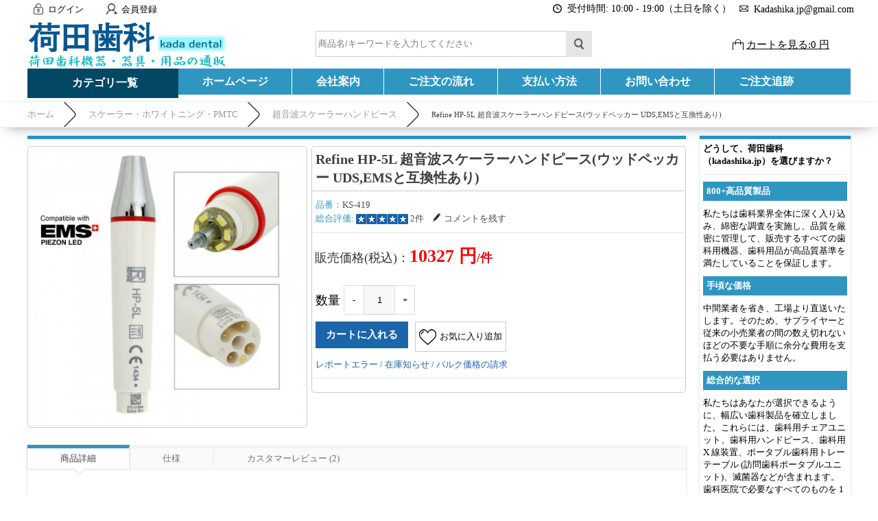

--- FILE ---
content_type: text/html; charset=utf-8
request_url: https://www.kadashika.jp/goods-419-Refine-HP-5L-Ultrasonic-Scaler-Handpiece-Compatible-with-Woodpecker-UDS-EMS-.html
body_size: 22623
content:
<!DOCTYPE html PUBLIC "-//W3C//DTD XHTML 1.0 Transitional//EN" "http://www.w3.org/TR/xhtml1/DTD/xhtml1-transitional.dtd">
<html xmlns="http://www.w3.org/1999/xhtml">
<head><script>(function(w,d,s,l,i){w[l]=w[l]||[];w[l].push({'gtm.start':
new Date().getTime(),event:'gtm.js'});var f=d.getElementsByTagName(s)[0],
j=d.createElement(s),dl=l!='dataLayer'?'&l='+l:'';j.async=true;j.src=
'https://www.googletagmanager.com/gtm.js?id='+i+dl;f.parentNode.insertBefore(j,f);
})(window,document,'script','dataLayer','GTM-5GPGFJXV');</script>
<meta http-equiv="Content-Type" content="text/html; charset=utf-8" />
<title>Refine HP-5L 超音波スケーラーハンドピース(ウッドペッカー UDS,EMSと互換性あり) - 荷田歯科(kadashika.jp)</title>
<meta name="Keywords" content="Refine HP-5L 超音波スケーラーハンドピース(ウッドペッカー UDS,EMSと互換性あり)，超音波スケーラーハンドピース，荷田歯科" />
<meta name="Description" content="Refine HP-5L 超音波スケーラーハンドピース(ウッドペッカー UDS,EMSと互換性あり)の商品詳細です。高品質で手頃な価格の歯科用機器をオンラインで提供しています。" />
<link rel="shortcut icon" href="favicon.ico" />
<link rel="icon" href="animated_favicon.gif" type="image/gif" />
<meta name="viewport" content="width=device-width, initial-scale=1, maximum-scale=1.0, user-scalable=no">
<link href="themes/kadashika/style.css" rel="stylesheet" type="text/css" />
<link href="themes/kadashika/css/sty.css" rel="stylesheet" type="text/css" />
<link href="themes/kadashika/iconfont.css" rel="stylesheet" type="text/css" />
<script type="text/javascript" src="js/common.js"></script><script type="text/javascript" src="js/transport.js"></script><script type="text/javascript" src="js/utils.js"></script><script type="text/javascript" src="js/goods_view.js"></script><script type="application/ld+json">
{
  "@context": "https://schema.org/", "@type": "Product", "aggregateRating": {"@type": "AggregateRating", "ratingValue": "5", "reviewCount": "2", "bestRating": "5", "worstRating": "0"}, "description": "Refine HP-5L 超音波スケーラーハンドピース(ウッドペッカー UDS,EMSと互換性あり)", "sku": "KS-419", "name": "Refine HP-5L 超音波スケーラーハンドピース(ウッドペッカー UDS,EMSと互換性あり)", "image": "https://www.kadashika.jp/images/202209/thumb_img/419_thumb_G_1663568849947.jpg", "offers": {"@type": "Offer", "url": "https://www.kadashika.jp/goods-419-Refine-HP-5L-Ultrasonic-Scaler-Handpiece-Compatible-with-Woodpecker-UDS-EMS-.html", "availability": "http://schema.org/InStock", "price": "10327.00", "priceCurrency": "JPY"}, "brand": "Refine"}
</script>
</head>
<body class="goodsPage"><noscript><iframe src="https://www.googletagmanager.com/ns.html?id=GTM-5GPGFJXV"
height="0" width="0" style="display:none;visibility:hidden"></iframe></noscript>
<div class="header-100">
	<div class="top-100">
    	<div id="top">
        	<ul>
	    <li><a class="menu_head"></a><a href="user.php?act=login" rel="nofollow" class="menu_name">ログイン</a></li>
    <li style="margin-left:20px;"><a class="menu_head menu_head_re"></a><a href="user.php?act=register" rel="nofollow" class="menu_name">会員登録</a></li>
        <li></li>
    <div class="headinfo">
        <li class="headworktime"><i title="Work Time" class="fa fa-clock-o"></i><span>受付時間: 10:00 - 19:00（土日を除く）</span></li>
        <li class="heademail"><i title="Email" class="fa fa-envelope-o"></i><span style="margin-top:1px;">Kadashika.jp@gmail.com</span></li>
    </div>
</ul>        </div>
    </div>
    <div id="header">
        <span class="iconfont ico_menu" onClick="mt_cate_dis();"><i></i></span>
<div id="logo">
	<a href="./"><img src="themes/kadashika/images/logo.png" title="Kadashika" alt="Kadashika" /></a>
</div>
<div class="cart_top_mt">
	<div id="mt_mod_fav" class="top_menu">
		<a href="user.php?act=collection_list"><i class="iconfont ico_sastar_fill"></i><p>お気に入り</p></a>
	</div>
	<div id="mt_mod_user" class="top_menu">
		<a href="user.php"><i class="iconfont ico_login"></i><p>ログイン</p></a>
	</div>
	<div id="mt_mod_cart" class="top_menu">
		<a href="flow.php"><i class="iconfont ico_cart"></i><p>カート</p></a>
	</div>
</div>
<div id="mod_mt_cate_tree" style="display:none;">
	<ul>
    	        <li class="mt_cate">
        	<span class="iconfont ico_saadd"><i></i></span><a href="category-88-b0-Small-equipment-for-dental-clinics.html" class="cateOne">歯科医院向け設備/小機器</a>
                        <ul>
                                <li class="mt_child" id="mt_child66">
					                	<a href="category-66-b0-Dental-emr-root-length-measuring-instrument.html">歯科emr根幹長測定器</a>
					                                                        </li>
                                <li class="mt_child" id="mt_child122">
					                	<a href="category-122-b0-Electric-pulp-diagnostic-instrument.html">電気歯髄診断器</a>
					                                                        </li>
                                <li class="mt_child" id="mt_child107">
					                	<a href="category-107-b0-Dental-resin-light.html">歯科樹脂光照射器</a>
					                                                        </li>
                                <li class="mt_child" id="mt_child64">
					                	<a href="category-64-b0-Electrothermal-root-canal-plugger.html">電熱式根管プラガ</a>
					                                                        </li>
                                <li class="mt_child" id="mt_child19">
					                	<a href="category-19-b0-Gutta-percha-electric-cutting-machine.html">ガッタパーチャ電気切断器</a>
					                                                        </li>
                                <li class="mt_child" id="mt_child57">
					                	<a href="category-57-b0-Dental-intraoral-camera.html">歯科口腔内カメラ</a>
					                                                        </li>
                                <li class="mt_child" id="mt_child20">
					                	<a href="category-20-b0-Clinic-furniture-saddle-chair.html">クリニック家具・サドルチェア</a>
					                                                        </li>
                                <li class="mt_child" id="mt_child71">
					                	<a href="category-71-b0-Dental-endomotor.html">歯科 エンドモーター</a>
					                                                        </li>
                                <li class="mt_child" id="mt_child61">
					                	<a href="category-61-b0-Agar-conditioner.html">寒天 コンディショナー</a>
					                                                        </li>
                                <li class="mt_child" id="mt_child84">
					                	<a href="category-84-b0-Composite-resin-heater.html">コンポジットレジンのヒーター</a>
					                                                        </li>
                                <li class="mt_child" id="mt_child98">
					                	<a href="category-98-b0-Amalgam-mixer.html">アマルガムミキサー</a>
					                                                        </li>
                                <li class="mt_child" id="mt_child105">
					                	<a href="category-105-b0-Dental-laser-treatment-unit.html">歯科用レーザー治療器</a>
					                                                        </li>
                                <li class="mt_child" id="mt_child106">
					                	<a href="category-106-b0-Dental-light-activated-disinfection.html">歯科用光活性化消毒</a>
					                                                        </li>
                                <li class="mt_child" id="mt_child140">
					                	<a href="category-140-b0-Ultrasonic-end-cleaner.html">超音波エンド洗浄器</a>
					                                                        </li>
                                <li class="mt_child" id="mt_child149">
					                	<a href="category-149-b0-Impression-material-kneader.html">印象材練和器</a>
					                                                        </li>
                                <li class="mt_child" id="mt_child152">
					                	<a href="category-152-b0-dental-file.html">歯科用ファイル</a>
					                                                        </li>
                                <li class="mt_child" id="mt_child164">
					                	<a href="category-164-b0-%E6%AD%AF%E7%A7%91%E9%9B%BB%E6%B0%97%E3%83%A1%E3%82%B9.html">歯科電気メス</a>
					                                                        </li>
                                <li class="mt_child" id="mt_child170">
					                	<a href="category-170-b0-Root-Canal-Irrigation-System.html">歯科根管洗浄システム</a>
					                                                        </li>
                            </ul>
                    </li>
                <li class="mt_cate">
        	<span class="iconfont ico_saadd"><i></i></span><a href="category-42-b0-Handpiece-motor.html" class="cateOne">ハンドピース・モーター</a>
                        <ul>
                                <li class="mt_child" id="mt_child32">
					                	<a href="category-32-b0-Air-turbine-handpiece.html">エアータービンハンド ピース</a>
					                                                        </li>
                                <li class="mt_child" id="mt_child21">
					                	<a href="category-21-b0-Contra-angle.html">コントラアングル</a>
					                                        <span class="iconfont ico_sadown" onClick="mt_cate_tree(21, this)"></span>
                                                            <ul id="mt_child_21" style="display:none;">
                    							                    	<li class="mt_children"><a href="category-59-b0-5x-contra-angle.html">5倍速コントラアングル</a></li>
						                        						                    	<li class="mt_children"><a href="category-129-b0-Constant-velocity-contra-angle.html">等速コントラアングル</a></li>
						                        						                    	<li class="mt_children"><a href="category-123-b0-Deceleration-contra-angle.html">減速コントラアングル</a></li>
						                                            </ul>
                                    </li>
                                <li class="mt_child" id="mt_child30">
					                	<a href="category-30-b0-Straight-handpiece.html">ストレートハンドピース</a>
					                                                        </li>
                                <li class="mt_child" id="mt_child73">
					                	<a href="category-73-b0-Dental-ipr-set.html">歯科IPRセット</a>
					                                                        </li>
                                <li class="mt_child" id="mt_child15">
					                	<a href="category-15-b0-Dental-air-motor.html">歯科用エアモーター</a>
					                                                        </li>
                                <li class="mt_child" id="mt_child115">
					                	<a href="category-115-b0-Dental-care-micromotor.html">歯科治療用マイクロモーター</a>
					                                                        </li>
                                <li class="mt_child" id="mt_child40">
					                	<a href="category-40-b0-Handpiece-set.html">ハンドピースセット</a>
					                                                        </li>
                                <li class="mt_child" id="mt_child67">
					                	<a href="category-67-b0-Equipment-parts-parts.html">機器の部品・部件</a>
					                                        <span class="iconfont ico_sadown" onClick="mt_cate_tree(67, this)"></span>
                                                            <ul id="mt_child_67" style="display:none;">
                    							                    	<li class="mt_children"><a href="category-39-b0-Dental-scoupling.html">歯科スカップリング</a></li>
						                        						                    	<li class="mt_children"><a href="category-41-b0-Handpiece-tube.html">ハンドピースチューブ</a></li>
						                        						                    	<li class="mt_children"><a href="category-80-b0-Dental-replacement-cartridge.html">歯科交換カートリッジ</a></li>
						                                            </ul>
                                    </li>
                                <li class="mt_child" id="mt_child150">
					                	<a href="category-150-b0-dental-surgical-turbine-handpiece.html">歯科外科用タービンハンド ピース</a>
					                                                        </li>
                            </ul>
                    </li>
                <li class="mt_cate">
        	<span class="iconfont ico_saadd"><i></i></span><a href="category-29-b0-Scaler-whitening-pmtc.html" class="cateOne">スケーラー・ホワイトニング・PMTC</a>
                        <ul>
                                <li class="mt_child" id="mt_child137">
					                	<a href="category-137-b0-Ultrasonic-scaler.html">超音波スケーラー</a>
					                                                        </li>
                                <li class="mt_child" id="mt_child14">
					                	<a href="category-14-b0-Dental-air-scaler.html">歯科エアスケーラー</a>
					                                                        </li>
                                <li class="mt_child" id="mt_child121">
					                	<a href="category-121-b0-Tooth-cleaner.html">歯面清掃器</a>
					                                                        </li>
                                <li class="mt_child" id="mt_child139">
					                	<a href="category-139-b0-Ultrasonic-scaler-handpiece.html">超音波スケーラーハンドピース</a>
					                                                        </li>
                                <li class="mt_child" id="mt_child81">
					                	<a href="category-81-b0-Dental-whitening-machine.html">歯科ホワイトニング機械</a>
					                                                        </li>
                                <li class="mt_child" id="mt_child26">
					                	<a href="category-26-b0-Scaler-chip.html">スケーラーチップ</a>
					                                        <span class="iconfont ico_sadown" onClick="mt_cate_tree(26, this)"></span>
                                                            <ul id="mt_child_26" style="display:none;">
                    							                    	<li class="mt_children"><a href="category-65-b0-Ultrasonic-tip-for-end.html">エンド用超音波チップ</a></li>
						                        						                    	<li class="mt_children"><a href="category-138-b0-Tip-for-ultrasonic-scaler.html">超音波スケーラー用チップ</a></li>
						                        						                    	<li class="mt_children"><a href="category-11-b0-Air-scaler-tip.html">エアスケーラーチップ</a></li>
						                        						                    	<li class="mt_children"><a href="category-27-b0-Dental-tip-holder.html">歯科チップホルダー</a></li>
						                        						                    	<li class="mt_children"><a href="category-28-b0-Scaler-tip-wrench.html">スケーラーチップ レンチ</a></li>
						                        						                    	<li class="mt_children"><a href="category-92-b0-Piezo-surgery-tip.html">ピエゾサージェリーチップ</a></li>
						                                            </ul>
                                    </li>
                                <li class="mt_child" id="mt_child151">
					                	<a href="category-151-b0-PMTC-Contra-Angle.html">PMTC コントラアングル</a>
					                                                        </li>
                            </ul>
                    </li>
                <li class="mt_cate">
        	<span class="iconfont ico_saadd"><i></i></span><a href="category-111-b0-Dental-lighting-optical-equipment.html" class="cateOne">歯科用照明・光学機器</a>
                        <ul>
                                <li class="mt_child" id="mt_child155">
					                	<a href="category-155-b0.html">歯科写真撮影用ライト</a>
					                                                        </li>
                                <li class="mt_child" id="mt_child104">
					                	<a href="category-104-b0-Dental-microscope.html">歯科マイクロスコープ</a>
					                                                        </li>
                                <li class="mt_child" id="mt_child16">
					                	<a href="category-16-b0-Dental-examination-light.html">歯科検査ライト</a>
					                                                        </li>
                                <li class="mt_child" id="mt_child53">
					                	<a href="category-53-b0-Dental-headlight.html">歯科用ヘッドライト</a>
					                                                        </li>
                                <li class="mt_child" id="mt_child93">
					                	<a href="category-93-b0-Dental-surgical-light.html">歯科無影灯/手術照明灯</a>
					                                                        </li>
                                <li class="mt_child" id="mt_child110">
					                	<a href="category-110-b0-Dental-loupe-magnifying-glass-.html">歯科用ルーペ(拡大鏡)</a>
					                                                        </li>
                                <li class="mt_child" id="mt_child100">
					                	<a href="category-100-b0-Dental-unit-light.html">歯科ユニットライト</a>
					                                                        </li>
                            </ul>
                    </li>
                <li class="mt_cate">
        	<span class="iconfont ico_saadd"><i></i></span><a href="category-119-b0-Dental-practice-unit.html" class="cateOne">歯科診療ユニット</a>
                        <ul>
                                <li class="mt_child" id="mt_child48">
					                	<a href="category-48-b0-Visit-dentistry-portable-unit.html">訪問歯科ポータブルユニット</a>
					                                                        </li>
                                <li class="mt_child" id="mt_child117">
					                	<a href="category-117-b0-Dentalextraoralvacuum.html">歯科口腔外バキューム</a>
					                                                        </li>
                                <li class="mt_child" id="mt_child103">
					                	<a href="category-103-b0-Portable-dental-treatment-chair.html">携帯型歯科診療用椅子</a>
					                                                        </li>
                                <li class="mt_child" id="mt_child120">
					                	<a href="category-120-b0-Transportable-dental-unit.html">可搬式歯科用ユニット</a>
					                                                        </li>
                                <li class="mt_child" id="mt_child128">
					                	<a href="category-128-b0-Dental-suction-intraoral-vacuum-.html">歯科サクション(口腔内バキューム)</a>
					                                                        </li>
                                <li class="mt_child" id="mt_child12">
					                	<a href="category-12-b0-Dental-air-compressor.html">歯科 エアコンプレッサー</a>
					                                                        </li>
                                <li class="mt_child" id="mt_child156">
					                	<a href="category-156-b0-Dental-Chair-Unit.html">歯科用チェアユニット</a>
					                                                        </li>
                                <li class="mt_child" id="mt_child160">
					                	<a href="category-160-b0-Dental-Stool.html">歯科 スツール</a>
					                                                        </li>
                                <li class="mt_child" id="mt_child169">
					                	<a href="category-169-b0-%E6%AD%AF%E7%A7%91-%E3%83%A2%E3%83%BC%E3%83%93%E3%83%AB-%E3%82%AD%E3%83%A3%E3%83%93%E3%83%8D%E3%83%83%E3%83%88.html">歯科 モービル キャビネット</a>
					                                                        </li>
                            </ul>
                    </li>
                <li class="mt_cate">
        	<span class="iconfont ico_saadd"><i></i></span><a href="category-142-b0-Sterilization-disinfection-maintenance.html" class="cateOne">除菌・消毒・メンテナンス</a>
                        <ul>
                                <li class="mt_child" id="mt_child145">
					                	<a href="category-145-b0-Dental-autoclavable.html">歯科 オートクレーブ</a>
					                                                        </li>
                                <li class="mt_child" id="mt_child141">
					                	<a href="category-141-b0-Dental-ultrasonic-cleaner.html">歯科超音波洗浄機</a>
					                                                        </li>
                                <li class="mt_child" id="mt_child86">
					                	<a href="category-86-b0-Sterilizer.html">滅菌器</a>
					                                                        </li>
                                <li class="mt_child" id="mt_child38">
					                	<a href="category-38-b0-Dental-self-cleaning-lubricator.html">歯科自動洗浄注油器</a>
					                                                        </li>
                                <li class="mt_child" id="mt_child91">
					                	<a href="category-91-b0-Dental-wastewater-treatment-equipment.html">歯科廃水処理装置</a>
					                                                        </li>
                                <li class="mt_child" id="mt_child109">
					                	<a href="category-109-b0-Dental-instrument-dryer.html">歯科用器具乾燥機</a>
					                                                        </li>
                                <li class="mt_child" id="mt_child124">
					                	<a href="category-124-b0-Sterile-pack-sealer.html">滅菌パックシーラー</a>
					                                                        </li>
                                <li class="mt_child" id="mt_child132">
					                	<a href="category-132-b0-Uv-sterilizer.html">紫外線滅菌器</a>
					                                        <span class="iconfont ico_sadown" onClick="mt_cate_tree(132, this)"></span>
                                                            <ul id="mt_child_132" style="display:none;">
                    							                    	<li class="mt_children"><a href="category-130-b0-Uv-disinfector.html">紫外線消毒器</a></li>
						                        						                    	<li class="mt_children"><a href="category-131-b0-Ultraviolet-uvc-disinfection-light.html">紫外線uvc除菌ライト</a></li>
						                                            </ul>
                                    </li>
                                <li class="mt_child" id="mt_child161">
					                	<a href="category-161-b0-Sterile-Pack-Sterile-Roll.html">滅菌パック/滅菌ロール</a>
					                                                        </li>
                                <li class="mt_child" id="mt_child166">
					                	<a href="category-166-b0-Dental-Water-Distiller.html">純水製造装置</a>
					                                                        </li>
                            </ul>
                    </li>
                <li class="mt_cate">
        	<span class="iconfont ico_saadd"><i></i></span><a href="category-108-b0-Dental-instruments.html" class="cateOne">歯科用器具</a>
                        <ul>
                                <li class="mt_child" id="mt_child99">
					                	<a href="category-99-b0-Dental-three-way-syringe.html">歯科用スリーウェイシリンジ</a>
					                                                        </li>
                                <li class="mt_child" id="mt_child70">
					                	<a href="category-70-b0-Root-elevator.html">歯根エレベーター</a>
					                                                        </li>
                                <li class="mt_child" id="mt_child78">
					                	<a href="category-78-b0-Dental-composite-dispenser.html">歯科コンポジットディスペンサー</a>
					                                                        </li>
                                <li class="mt_child" id="mt_child114">
					                	<a href="category-114-b0-Dental-forceps.html">歯科鉗子</a>
					                                                        </li>
                                <li class="mt_child" id="mt_child153">
					                	<a href="category-153-b0-%E6%AD%AF%E7%A7%91%E7%94%A8%E7%84%A1%E7%97%9B%E9%BA%BB%E9%85%94%E8%A3%85%E7%BD%AE.html">歯科用無痛麻酔装置</a>
					                                                        </li>
                            </ul>
                    </li>
                <li class="mt_cate">
        	<span class="iconfont ico_saadd"><i></i></span><a href="category-85-b0-Dental-x-ray.html" class="cateOne">歯科レントゲン</a>
                        <ul>
                                <li class="mt_child" id="mt_child35">
					                	<a href="category-35-b0-Imaging-plate-scanner.html">イメージングプレートスキャナー</a>
					                                                        </li>
                                <li class="mt_child" id="mt_child82">
					                	<a href="category-82-b0-Dental-portable-radiography.html">歯科ポータブル レントゲン</a>
					                                                        </li>
                                <li class="mt_child" id="mt_child6">
					                	<a href="category-6-b0-Dental-x-ray-equipment.html">歯科レントゲン 機器</a>
					                                                        </li>
                                <li class="mt_child" id="mt_child101">
					                	<a href="category-101-b0-Dental-ccd-sensor.html">歯科CCDセンサー</a>
					                                                        </li>
                                <li class="mt_child" id="mt_child5">
					                	<a href="category-5-b0-Dental-indicator-film-holder.html">歯科 インジケーター・フィルムホルダー</a>
					                                                        </li>
                            </ul>
                    </li>
                <li class="mt_cate">
        	<span class="iconfont ico_saadd"><i></i></span><a href="category-94-b0-Dental-laboratory-equipment.html" class="cateOne">歯科技工向け設備/小機器</a>
                        <ul>
                                <li class="mt_child" id="mt_child49">
					                	<a href="category-49-b0-Dental-laboratory-micromotor.html">歯科技工用マイクロモーター</a>
					                                        <span class="iconfont ico_sadown" onClick="mt_cate_tree(49, this)"></span>
                                                            <ul id="mt_child_49" style="display:none;">
                    							                    	<li class="mt_children"><a href="category-50-b0-Brush-micro-motor.html">ブラシマイクロモーター</a></li>
						                        						                    	<li class="mt_children"><a href="category-45-b0-Brushless-micro-motor.html">ブラシレスマイクロモーター</a></li>
						                        						                    	<li class="mt_children"><a href="category-51-b0-Micromotor-handpiece.html">マイクロモーター ハンドピース</a></li>
						                                            </ul>
                                    </li>
                                <li class="mt_child" id="mt_child43">
					                	<a href="category-43-b0-Dental-vibrator.html">歯科バイブレーター</a>
					                                                        </li>
                                <li class="mt_child" id="mt_child143">
					                	<a href="category-143-b0-Dental-laboratory-vacuum.html">歯科技工用バキューム</a>
					                                                        </li>
                                <li class="mt_child" id="mt_child58">
					                	<a href="category-58-b0-Dental-laboratory-articulator.html">歯科技工咬合器</a>
					                                                        </li>
                                <li class="mt_child" id="mt_child126">
					                	<a href="category-126-b0-Dental-vacuum-former.html">歯科 バキュームフォーマー</a>
					                                                        </li>
                                <li class="mt_child" id="mt_child52">
					                	<a href="category-52-b0-Dental-model-trimmer.html">歯科モデルトリマー</a>
					                                                        </li>
                                <li class="mt_child" id="mt_child33">
					                	<a href="category-33-b0-Dowel-pin-planter.html">ダウエルピン植立器</a>
					                                                        </li>
                                <li class="mt_child" id="mt_child24">
					                	<a href="category-24-b0-Dental-sand-blaster.html">歯科サンド ブラスター</a>
					                                                        </li>
                                <li class="mt_child" id="mt_child44">
					                	<a href="category-44-b0-Vacuum-mixer.html">バキュームミキサー</a>
					                                                        </li>
                                <li class="mt_child" id="mt_child62">
					                	<a href="category-62-b0-Laboratory-air-turbine.html">技工用エアータービン</a>
					                                                        </li>
                                <li class="mt_child" id="mt_child87">
					                	<a href="category-87-b0-Dental-pressure-implant.html">歯科加圧埋没器</a>
					                                                        </li>
                                <li class="mt_child" id="mt_child102">
					                	<a href="category-102-b0-Dental-flask--flask-press.html">歯科フラスコ + フラスコプレス</a>
					                                                        </li>
                                <li class="mt_child" id="mt_child112">
					                	<a href="category-112-b0-Gypsum-trap.html">石膏 トラップ</a>
					                                                        </li>
                                <li class="mt_child" id="mt_child113">
					                	<a href="category-113-b0-Dental-steam-irrigator.html">歯科用蒸気洗浄器</a>
					                                                        </li>
                                <li class="mt_child" id="mt_child127">
					                	<a href="category-127-b0-For-dental-laboratories-electric-laser.html">歯科技工用 電気レーズ</a>
					                                                        </li>
                                <li class="mt_child" id="mt_child133">
					                	<a href="category-133-b0-Resin-molding-machine-for-dental-dentures.html">歯科義歯用レジン成型機</a>
					                                                        </li>
                                <li class="mt_child" id="mt_child144">
					                	<a href="category-144-b0-Dental-electropolishing-machine.html">歯科 電解研磨機</a>
					                                                        </li>
                                <li class="mt_child" id="mt_child147">
					                	<a href="category-147-b0-Dental-laboratory-center-trimmer.html">歯科技工センタートリマー</a>
					                                                        </li>
                                <li class="mt_child" id="mt_child148">
					                	<a href="category-148-b0-Grinding-dust-collection-box-razor-cover.html">研削屑集塵ボックス & レーズカバー</a>
					                                                        </li>
                                <li class="mt_child" id="mt_child168">
					                	<a href="category-168-b0-%E8%B6%85%E9%9F%B3%E6%B3%A2%E3%82%AB%E3%83%83%E3%82%BF%E3%83%BC.html">超音波カッター</a>
					                                                        </li>
                            </ul>
                    </li>
                <li class="mt_cate">
        	<span class="iconfont ico_saadd"><i></i></span><a href="category-74-b0-Dental-implant-instruments.html" class="cateOne">歯科インプラント器具</a>
                        <ul>
                                <li class="mt_child" id="mt_child158">
					                	<a href="category-158-b0.html">歯科インプラント UV アクティベーター</a>
					                                                        </li>
                                <li class="mt_child" id="mt_child7">
					                	<a href="category-7-b0-Abutment-screw-driver.html">アバットメントスクリュー ドライバー</a>
					                                                        </li>
                                <li class="mt_child" id="mt_child8">
					                	<a href="category-8-b0-Implant-torque-handpiece.html">インプラントトルクハンドピース</a>
					                                                        </li>
                                <li class="mt_child" id="mt_child9">
					                	<a href="category-9-b0-Implant-motor.html">インプラントモーター</a>
					                                                        </li>
                                <li class="mt_child" id="mt_child10">
					                	<a href="category-10-b0-Implant-surgery-instrument-kit.html">インプラント手術器具キット</a>
					                                                        </li>
                                <li class="mt_child" id="mt_child36">
					                	<a href="category-36-b0-Torque-ratchet-wrench.html">トルクラチェットレンチ</a>
					                                                        </li>
                                <li class="mt_child" id="mt_child37">
					                	<a href="category-37-b0-Trephine-bar.html">トレフィンバー</a>
					                                                        </li>
                                <li class="mt_child" id="mt_child154">
					                	<a href="category-154-b0-%E6%AD%AF%E7%A7%91%E7%94%A8%E8%B6%85%E9%9F%B3%E6%B3%A2%E9%AA%A8%E5%88%87%E5%89%8A%E5%99%A8.html">歯科用超音波骨切削器</a>
					                                                        </li>
                                <li class="mt_child" id="mt_child157">
					                	<a href="category-157-b0-Implant-Stability-ISQ-Measuring-Instrument.html">インプラント安定性ISQ測定器</a>
					                                                        </li>
                                <li class="mt_child" id="mt_child159">
					                	<a href="category-159-b0-Sinus-Lifting-Kit.html">サイナスリフティングキット</a>
					                                                        </li>
                                <li class="mt_child" id="mt_child162">
					                	<a href="category-162-b0-Dental-Implant-Detector.html">歯科インプラント検出器</a>
					                                                        </li>
                                <li class="mt_child" id="mt_child165">
					                	<a href="category-165-b0-Implant-Surgical-Guide-Kit.html">サージカルガイドキット</a>
					                                                        </li>
                                <li class="mt_child" id="mt_child167">
					                	<a href="category-167-b0-Implant-Broken-Screw-Remover-Kit.html">インプラントスクリューリムーバーキット</a>
					                                                        </li>
                            </ul>
                    </li>
                <li class="mt_cate">
        	<span class="iconfont ico_saadd"><i></i></span><a href="category-72-b0-Dental-cad-cam.html" class="cateOne">歯科CAD/CAM</a>
                        <ul>
                                <li class="mt_child" id="mt_child25">
					                	<a href="category-25-b0-Dental-predryer.html">歯科予備乾燥機</a>
					                                                        </li>
                                <li class="mt_child" id="mt_child31">
					                	<a href="category-31-b0-Ceramic-muffle-furnace.html">セラミックマッフル炉</a>
					                                                        </li>
                                <li class="mt_child" id="mt_child55">
					                	<a href="category-55-b0-Block-for-cadcam.html">CAD/CAM用ブロック</a>
					                                                        </li>
                                <li class="mt_child" id="mt_child96">
					                	<a href="category-96-b0-Dental-intraoral-scanner.html">歯科 口腔内スキャナー</a>
					                                                        </li>
                                <li class="mt_child" id="mt_child97">
					                	<a href="category-97-b0-Dental-3d-printer.html">歯科用3Dプリンター</a>
					                                                        </li>
                                <li class="mt_child" id="mt_child163">
					                	<a href="category-163-b0-%E5%8F%A3%E8%85%94-%E5%86%85-%E3%82%B9%E3%82%AD%E3%83%A3%E3%83%8A%E3%83%BC.html">口腔 内 スキャナー</a>
					                                                        </li>
                            </ul>
                    </li>
                <li class="mt_cate">
        	<span class="iconfont ico_saadd"><i></i></span><a href="category-56-b0-Medical-equipment.html" class="cateOne">医療機器</a>
                        <ul>
                                <li class="mt_child" id="mt_child63">
					                	<a href="category-63-b0-Portable-electrocardiograph.html">携帯型心電計</a>
					                                                        </li>
                                <li class="mt_child" id="mt_child125">
					                	<a href="category-125-b0-Patient-monitor.html">生体情報モニタ</a>
					                                                        </li>
                                <li class="mt_child" id="mt_child136">
					                	<a href="category-136-b0-Blood-oxygen-meter.html">血中酸素濃度測定器</a>
					                                                        </li>
                                <li class="mt_child" id="mt_child146">
					                	<a href="category-146-b0-Transcutaneous-jaundice-meter.html">経皮黄疸計</a>
					                                                        </li>
                            </ul>
                    </li>
                <li class="mt_cate">
        	<span class="iconfont ico_saadd"><i></i></span><a href="category-89-b0-Products-for-dental-education.html" class="cateOne">歯科学教育向け商品</a>
                        <ul>
                                <li class="mt_child" id="mt_child34">
					                	<a href="category-34-b0-Dental-simulator.html">歯科シミュレーター</a>
					                                                        </li>
                                <li class="mt_child" id="mt_child95">
					                	<a href="category-95-b0-Dental-patient-explanation-model.html">歯科患者説明用模型</a>
					                                                        </li>
                                <li class="mt_child" id="mt_child68">
					                	<a href="category-68-b0-Tooth-model-for-endodontic-training.html">歯内療法実習用模型歯</a>
					                                                        </li>
                                <li class="mt_child" id="mt_child79">
					                	<a href="category-79-b0-Dental-mannequin-phantom.html">歯科マネキン・ファントム</a>
					                                                        </li>
                                <li class="mt_child" id="mt_child90">
					                	<a href="category-90-b0-Dental-training-jaw-model--tooth-model.html">歯科実習用顎模型 + 歯模型</a>
					                                                        </li>
                                <li class="mt_child" id="mt_child118">
					                	<a href="category-118-b0-Dental-suturing-practice-model.html">歯科縫合練習モデル</a>
					                                                        </li>
                            </ul>
                    </li>
            </ul>
</div>
<div id="mod_mt_mark" style="display:none;"></div>
<div id="mod_mt_clo" class="mod_mt_close" onClick="mt_cate_close();" style="display:none;"><span class="iconfont ico_saclose"><i></i></span></div>
<script type="text/javascript">
function mt_cate_tree(id, obj) {
	var sty_dis = document.getElementById('mt_child_' + id).style.display;
	
	if(sty_dis == 'none') {
		document.getElementById('mt_child_' + id).style.display = "block";
		document.getElementById('mt_child' + id).style.background = "rgba(255, 255, 255, 0.25)";
		obj.className = "iconfont ico_sadown-copy";
	} else {
		document.getElementById('mt_child_' + id).style.display = "none";
		document.getElementById('mt_child' + id).style.background = "none";
		obj.className = "iconfont ico_sadown";
	}
}
function mt_cate_dis() {
	document.getElementById('mod_mt_cate_tree').style.display = "block";
	document.getElementById('mod_mt_mark').style.display = "block";
	document.getElementById('mod_mt_clo').style.display = "block";
}
function mt_cate_close() {
	document.getElementById('mod_mt_cate_tree').style.display = "none";
	document.getElementById('mod_mt_mark').style.display = "none";
	document.getElementById('mod_mt_clo').style.display = "none";
}
function mt_goods_mess_dis() {
	document.getElementById('mt_goods_Message').style.display = "block";
	document.getElementById('mod_mt_mark').style.display = "block";
}
function mt_goods_mess_close() {
	document.getElementById('mt_goods_Message').style.display = "none";
	document.getElementById('mod_mt_mark').style.display = "none";
}
</script>
 
        <div class="search_box">
	<form id="searchForm" name="searchForm" method="get" action="search.php" onSubmit="return checkSearchForm()">
        <input name="keywords" id="keyword" class="top-search2" type="text" placeholder="キーワード（製品ID番号もOKである）" value="" style="float:left;" />
        <input name="imageField" type="submit" value="" class="sear_btn" style="cursor:pointer;" />
    </form>
    
    <script type="text/javascript">
            function SearchSub () {
                document.getElementById('searchForm').submit();
            }
            </script> 
    
    <script type="text/javascript">
	// 搜索框
	var searchtxt = document.getElementById("keyword");
	// 提示文字
	var tiptext = "商品名/キーワードを入力してください";
	// 页面初始化时
	if(searchtxt.value == "") {
		searchtxt.value = tiptext;
		document.searchForm.keyword.style.color='#7d7d7d';
	}
	// 鼠标聚焦搜索框时
	searchtxt.onfocus = function(e) {
		if(searchtxt.value == tiptext) {
			searchtxt.value = "";
		}
	}
	// 搜索框失去焦点时
	searchtxt.onblur = function(e) {
		if(searchtxt.value == "") {
			searchtxt.value = tiptext;
			document.searchForm.keyword.style.color='#7d7d7d';
		}
	}
	</script>
</div>        <div id="cart"> 
    <a href="flow.php" rel="nofollow" title="カートを見る"><span id="cart-total">カートを見る:0 円</span></a></div>        <div id="menu">
	<div class="cate_top">
        <span class="cate_top_head" onMouseOver="cate_top_show();" onMouseOut="cate_top_show();">カテゴリ一覧</span>
        <div id="cat_top_con" onMouseOver="cate_top_show();" onMouseOut="cate_top_show();" style="position:absolute; z-index:99999; display:none;">
            <ul id="cat_accordion">
                                <li class="custom_id88" onMouseOver="category_method(88);" onMouseOut="category_method(88);">
                	                    <a class="" href="category-88-b0-Small-equipment-for-dental-clinics.html" id="catN_88">歯科医院向け設備/小機器</a> 
                                                            
                    <ul id="child_88" style="display:none;">
                    	<span style="width:2px; height:23px; background:#2e96c1; display:inline-block; position:absolute; margin:0 0 0 -2px;"></span>
                                                <li class="custom_id66">
                        	                            <a class="" href="category-66-b0-Dental-emr-root-length-measuring-instrument.html" id="catN_66">歯科emr根幹長測定器</a>
                                                                                </li>
                                                <li class="custom_id122">
                        	                            <a class="" href="category-122-b0-Electric-pulp-diagnostic-instrument.html" id="catN_122">電気歯髄診断器</a>
                                                                                </li>
                                                <li class="custom_id107">
                        	                            <a class="" href="category-107-b0-Dental-resin-light.html" id="catN_107">歯科樹脂光照射器</a>
                                                                                </li>
                                                <li class="custom_id64">
                        	                            <a class="" href="category-64-b0-Electrothermal-root-canal-plugger.html" id="catN_64">電熱式根管プラガ</a>
                                                                                </li>
                                                <li class="custom_id19">
                        	                            <a class="" href="category-19-b0-Gutta-percha-electric-cutting-machine.html" id="catN_19">ガッタパーチャ電気切断器</a>
                                                                                </li>
                                                <li class="custom_id57">
                        	                            <a class="" href="category-57-b0-Dental-intraoral-camera.html" id="catN_57">歯科口腔内カメラ</a>
                                                                                </li>
                                                <li class="custom_id20">
                        	                            <a class="" href="category-20-b0-Clinic-furniture-saddle-chair.html" id="catN_20">クリニック家具・サドルチェア</a>
                                                                                </li>
                                                <li class="custom_id71">
                        	                            <a class="" href="category-71-b0-Dental-endomotor.html" id="catN_71">歯科 エンドモーター</a>
                                                                                </li>
                                                <li class="custom_id61">
                        	                            <a class="" href="category-61-b0-Agar-conditioner.html" id="catN_61">寒天 コンディショナー</a>
                                                                                </li>
                                                <li class="custom_id84">
                        	                            <a class="" href="category-84-b0-Composite-resin-heater.html" id="catN_84">コンポジットレジンのヒーター</a>
                                                                                </li>
                                                <li class="custom_id98">
                        	                            <a class="" href="category-98-b0-Amalgam-mixer.html" id="catN_98">アマルガムミキサー</a>
                                                                                </li>
                                                <li class="custom_id105">
                        	                            <a class="" href="category-105-b0-Dental-laser-treatment-unit.html" id="catN_105">歯科用レーザー治療器</a>
                                                                                </li>
                                                <li class="custom_id106">
                        	                            <a class="" href="category-106-b0-Dental-light-activated-disinfection.html" id="catN_106">歯科用光活性化消毒</a>
                                                                                </li>
                                                <li class="custom_id140">
                        	                            <a class="" href="category-140-b0-Ultrasonic-end-cleaner.html" id="catN_140">超音波エンド洗浄器</a>
                                                                                </li>
                                                <li class="custom_id149">
                        	                            <a class="" href="category-149-b0-Impression-material-kneader.html" id="catN_149">印象材練和器</a>
                                                                                </li>
                                                <li class="custom_id152">
                        	                            <a class="" href="category-152-b0-dental-file.html" id="catN_152">歯科用ファイル</a>
                                                                                </li>
                                                <li class="custom_id164">
                        	                            <a class="" href="category-164-b0-%E6%AD%AF%E7%A7%91%E9%9B%BB%E6%B0%97%E3%83%A1%E3%82%B9.html" id="catN_164">歯科電気メス</a>
                                                                                </li>
                                                <li class="custom_id170">
                        	                            <a class="" href="category-170-b0-Root-Canal-Irrigation-System.html" id="catN_170">歯科根管洗浄システム</a>
                                                                                </li>
                                            </ul>
                                    </li>
                                <li class="custom_id42" onMouseOver="category_method(42);" onMouseOut="category_method(42);">
                	                    <a class="" href="category-42-b0-Handpiece-motor.html" id="catN_42">ハンドピース・モーター</a> 
                                                            
                    <ul id="child_42" style="display:none;">
                    	<span style="width:2px; height:23px; background:#2e96c1; display:inline-block; position:absolute; margin:0 0 0 -2px;"></span>
                                                <li class="custom_id32">
                        	                            <a class="" href="category-32-b0-Air-turbine-handpiece.html" id="catN_32">エアータービンハンド ピース</a>
                                                                                </li>
                                                <li class="custom_id21">
                        	                            <a class="" href="category-21-b0-Contra-angle.html" id="catN_21">コントラアングル</a>
                                                                                    <span class="down" onClick="category_method(21, 42);"></span>
                            <ul id="child_21" style="display:none;">
                                                                <li class="custom_id59"><a class="" href="category-59-b0-5x-contra-angle.html">5倍速コントラアングル</a></li>
                                                                <li class="custom_id129"><a class="" href="category-129-b0-Constant-velocity-contra-angle.html">等速コントラアングル</a></li>
                                                                <li class="custom_id123"><a class="" href="category-123-b0-Deceleration-contra-angle.html">減速コントラアングル</a></li>
                                                            </ul>
                                                    </li>
                                                <li class="custom_id30">
                        	                            <a class="" href="category-30-b0-Straight-handpiece.html" id="catN_30">ストレートハンドピース</a>
                                                                                </li>
                                                <li class="custom_id73">
                        	                            <a class="" href="category-73-b0-Dental-ipr-set.html" id="catN_73">歯科IPRセット</a>
                                                                                </li>
                                                <li class="custom_id15">
                        	                            <a class="" href="category-15-b0-Dental-air-motor.html" id="catN_15">歯科用エアモーター</a>
                                                                                </li>
                                                <li class="custom_id115">
                        	                            <a class="" href="category-115-b0-Dental-care-micromotor.html" id="catN_115">歯科治療用マイクロモーター</a>
                                                                                </li>
                                                <li class="custom_id40">
                        	                            <a class="" href="category-40-b0-Handpiece-set.html" id="catN_40">ハンドピースセット</a>
                                                                                </li>
                                                <li class="custom_id67">
                        	                            <a class="" href="category-67-b0-Equipment-parts-parts.html" id="catN_67">機器の部品・部件</a>
                                                                                    <span class="down" onClick="category_method(67, 42);"></span>
                            <ul id="child_67" style="display:none;">
                                                                <li class="custom_id39"><a class="" href="category-39-b0-Dental-scoupling.html">歯科スカップリング</a></li>
                                                                <li class="custom_id41"><a class="" href="category-41-b0-Handpiece-tube.html">ハンドピースチューブ</a></li>
                                                                <li class="custom_id80"><a class="" href="category-80-b0-Dental-replacement-cartridge.html">歯科交換カートリッジ</a></li>
                                                            </ul>
                                                    </li>
                                                <li class="custom_id150">
                        	                            <a class="" href="category-150-b0-dental-surgical-turbine-handpiece.html" id="catN_150">歯科外科用タービンハンド ピース</a>
                                                                                </li>
                                            </ul>
                                    </li>
                                <li class="custom_id29" onMouseOver="category_method(29);" onMouseOut="category_method(29);">
                	                    <a class="" href="category-29-b0-Scaler-whitening-pmtc.html" id="catN_29" style="color:#024764;">スケーラー・ホワイトニング・PMTC</a> <span style="background:url(themes/kadashika/images/icon-eye.png) no-repeat; width:15px; height:8px; display:inline-block; vertical-align:middle; float:right; margin:5px 10px 0 0;"></span>
                                                            
                    <ul id="child_29" style="display:none;">
                    	<span style="width:2px; height:23px; background:#2e96c1; display:inline-block; position:absolute; margin:0 0 0 -2px;"></span>
                                                <li class="custom_id137">
                        	                            <a class="" href="category-137-b0-Ultrasonic-scaler.html" id="catN_137">超音波スケーラー</a>
                                                                                </li>
                                                <li class="custom_id14">
                        	                            <a class="" href="category-14-b0-Dental-air-scaler.html" id="catN_14">歯科エアスケーラー</a>
                                                                                </li>
                                                <li class="custom_id121">
                        	                            <a class="" href="category-121-b0-Tooth-cleaner.html" id="catN_121">歯面清掃器</a>
                                                                                </li>
                                                <li class="custom_id139">
                        	                            <a class="" href="category-139-b0-Ultrasonic-scaler-handpiece.html" id="catN_139" style="color:#024764;">超音波スケーラーハンドピース</a><span style="background:url(themes/kadashika/images/icon-eye.png) no-repeat; width:15px; height:8px; display:inline-block; vertical-align:middle; float:right; margin:5px 10px 0 0;"></span>
                                                                                </li>
                                                <li class="custom_id81">
                        	                            <a class="" href="category-81-b0-Dental-whitening-machine.html" id="catN_81">歯科ホワイトニング機械</a>
                                                                                </li>
                                                <li class="custom_id26">
                        	                            <a class="" href="category-26-b0-Scaler-chip.html" id="catN_26">スケーラーチップ</a>
                                                                                    <span class="down" onClick="category_method(26, 29);"></span>
                            <ul id="child_26" style="display:none;">
                                                                <li class="custom_id65"><a class="" href="category-65-b0-Ultrasonic-tip-for-end.html">エンド用超音波チップ</a></li>
                                                                <li class="custom_id138"><a class="" href="category-138-b0-Tip-for-ultrasonic-scaler.html">超音波スケーラー用チップ</a></li>
                                                                <li class="custom_id11"><a class="" href="category-11-b0-Air-scaler-tip.html">エアスケーラーチップ</a></li>
                                                                <li class="custom_id27"><a class="" href="category-27-b0-Dental-tip-holder.html">歯科チップホルダー</a></li>
                                                                <li class="custom_id28"><a class="" href="category-28-b0-Scaler-tip-wrench.html">スケーラーチップ レンチ</a></li>
                                                                <li class="custom_id92"><a class="" href="category-92-b0-Piezo-surgery-tip.html">ピエゾサージェリーチップ</a></li>
                                                            </ul>
                                                    </li>
                                                <li class="custom_id151">
                        	                            <a class="" href="category-151-b0-PMTC-Contra-Angle.html" id="catN_151">PMTC コントラアングル</a>
                                                                                </li>
                                            </ul>
                                    </li>
                                <li class="custom_id111" onMouseOver="category_method(111);" onMouseOut="category_method(111);">
                	                    <a class="" href="category-111-b0-Dental-lighting-optical-equipment.html" id="catN_111">歯科用照明・光学機器</a> 
                                                            
                    <ul id="child_111" style="display:none;">
                    	<span style="width:2px; height:23px; background:#2e96c1; display:inline-block; position:absolute; margin:0 0 0 -2px;"></span>
                                                <li class="custom_id155">
                        	                            <a class="" href="category-155-b0.html" id="catN_155">歯科写真撮影用ライト</a>
                                                                                </li>
                                                <li class="custom_id104">
                        	                            <a class="" href="category-104-b0-Dental-microscope.html" id="catN_104">歯科マイクロスコープ</a>
                                                                                </li>
                                                <li class="custom_id16">
                        	                            <a class="" href="category-16-b0-Dental-examination-light.html" id="catN_16">歯科検査ライト</a>
                                                                                </li>
                                                <li class="custom_id53">
                        	                            <a class="" href="category-53-b0-Dental-headlight.html" id="catN_53">歯科用ヘッドライト</a>
                                                                                </li>
                                                <li class="custom_id93">
                        	                            <a class="" href="category-93-b0-Dental-surgical-light.html" id="catN_93">歯科無影灯/手術照明灯</a>
                                                                                </li>
                                                <li class="custom_id110">
                        	                            <a class="" href="category-110-b0-Dental-loupe-magnifying-glass-.html" id="catN_110">歯科用ルーペ(拡大鏡)</a>
                                                                                </li>
                                                <li class="custom_id100">
                        	                            <a class="" href="category-100-b0-Dental-unit-light.html" id="catN_100">歯科ユニットライト</a>
                                                                                </li>
                                            </ul>
                                    </li>
                                <li class="custom_id119" onMouseOver="category_method(119);" onMouseOut="category_method(119);">
                	                    <a class="" href="category-119-b0-Dental-practice-unit.html" id="catN_119">歯科診療ユニット</a> 
                                                            
                    <ul id="child_119" style="display:none;">
                    	<span style="width:2px; height:23px; background:#2e96c1; display:inline-block; position:absolute; margin:0 0 0 -2px;"></span>
                                                <li class="custom_id48">
                        	                            <a class="" href="category-48-b0-Visit-dentistry-portable-unit.html" id="catN_48">訪問歯科ポータブルユニット</a>
                                                                                </li>
                                                <li class="custom_id117">
                        	                            <a class="" href="category-117-b0-Dentalextraoralvacuum.html" id="catN_117">歯科口腔外バキューム</a>
                                                                                </li>
                                                <li class="custom_id103">
                        	                            <a class="" href="category-103-b0-Portable-dental-treatment-chair.html" id="catN_103">携帯型歯科診療用椅子</a>
                                                                                </li>
                                                <li class="custom_id120">
                        	                            <a class="" href="category-120-b0-Transportable-dental-unit.html" id="catN_120">可搬式歯科用ユニット</a>
                                                                                </li>
                                                <li class="custom_id128">
                        	                            <a class="" href="category-128-b0-Dental-suction-intraoral-vacuum-.html" id="catN_128">歯科サクション(口腔内バキューム)</a>
                                                                                </li>
                                                <li class="custom_id12">
                        	                            <a class="" href="category-12-b0-Dental-air-compressor.html" id="catN_12">歯科 エアコンプレッサー</a>
                                                                                </li>
                                                <li class="custom_id156">
                        	                            <a class="" href="category-156-b0-Dental-Chair-Unit.html" id="catN_156">歯科用チェアユニット</a>
                                                                                </li>
                                                <li class="custom_id160">
                        	                            <a class="" href="category-160-b0-Dental-Stool.html" id="catN_160">歯科 スツール</a>
                                                                                </li>
                                                <li class="custom_id169">
                        	                            <a class="" href="category-169-b0-%E6%AD%AF%E7%A7%91-%E3%83%A2%E3%83%BC%E3%83%93%E3%83%AB-%E3%82%AD%E3%83%A3%E3%83%93%E3%83%8D%E3%83%83%E3%83%88.html" id="catN_169">歯科 モービル キャビネット</a>
                                                                                </li>
                                            </ul>
                                    </li>
                                <li class="custom_id142" onMouseOver="category_method(142);" onMouseOut="category_method(142);">
                	                    <a class="" href="category-142-b0-Sterilization-disinfection-maintenance.html" id="catN_142">除菌・消毒・メンテナンス</a> 
                                                            
                    <ul id="child_142" style="display:none;">
                    	<span style="width:2px; height:23px; background:#2e96c1; display:inline-block; position:absolute; margin:0 0 0 -2px;"></span>
                                                <li class="custom_id145">
                        	                            <a class="" href="category-145-b0-Dental-autoclavable.html" id="catN_145">歯科 オートクレーブ</a>
                                                                                </li>
                                                <li class="custom_id141">
                        	                            <a class="" href="category-141-b0-Dental-ultrasonic-cleaner.html" id="catN_141">歯科超音波洗浄機</a>
                                                                                </li>
                                                <li class="custom_id86">
                        	                            <a class="" href="category-86-b0-Sterilizer.html" id="catN_86">滅菌器</a>
                                                                                </li>
                                                <li class="custom_id38">
                        	                            <a class="" href="category-38-b0-Dental-self-cleaning-lubricator.html" id="catN_38">歯科自動洗浄注油器</a>
                                                                                </li>
                                                <li class="custom_id91">
                        	                            <a class="" href="category-91-b0-Dental-wastewater-treatment-equipment.html" id="catN_91">歯科廃水処理装置</a>
                                                                                </li>
                                                <li class="custom_id109">
                        	                            <a class="" href="category-109-b0-Dental-instrument-dryer.html" id="catN_109">歯科用器具乾燥機</a>
                                                                                </li>
                                                <li class="custom_id124">
                        	                            <a class="" href="category-124-b0-Sterile-pack-sealer.html" id="catN_124">滅菌パックシーラー</a>
                                                                                </li>
                                                <li class="custom_id132">
                        	                            <a class="" href="category-132-b0-Uv-sterilizer.html" id="catN_132">紫外線滅菌器</a>
                                                                                    <span class="down" onClick="category_method(132, 142);"></span>
                            <ul id="child_132" style="display:none;">
                                                                <li class="custom_id130"><a class="" href="category-130-b0-Uv-disinfector.html">紫外線消毒器</a></li>
                                                                <li class="custom_id131"><a class="" href="category-131-b0-Ultraviolet-uvc-disinfection-light.html">紫外線uvc除菌ライト</a></li>
                                                            </ul>
                                                    </li>
                                                <li class="custom_id161">
                        	                            <a class="" href="category-161-b0-Sterile-Pack-Sterile-Roll.html" id="catN_161">滅菌パック/滅菌ロール</a>
                                                                                </li>
                                                <li class="custom_id166">
                        	                            <a class="" href="category-166-b0-Dental-Water-Distiller.html" id="catN_166">純水製造装置</a>
                                                                                </li>
                                            </ul>
                                    </li>
                                <li class="custom_id108" onMouseOver="category_method(108);" onMouseOut="category_method(108);">
                	                    <a class="" href="category-108-b0-Dental-instruments.html" id="catN_108">歯科用器具</a> 
                                                            
                    <ul id="child_108" style="display:none;">
                    	<span style="width:2px; height:23px; background:#2e96c1; display:inline-block; position:absolute; margin:0 0 0 -2px;"></span>
                                                <li class="custom_id99">
                        	                            <a class="" href="category-99-b0-Dental-three-way-syringe.html" id="catN_99">歯科用スリーウェイシリンジ</a>
                                                                                </li>
                                                <li class="custom_id70">
                        	                            <a class="" href="category-70-b0-Root-elevator.html" id="catN_70">歯根エレベーター</a>
                                                                                </li>
                                                <li class="custom_id78">
                        	                            <a class="" href="category-78-b0-Dental-composite-dispenser.html" id="catN_78">歯科コンポジットディスペンサー</a>
                                                                                </li>
                                                <li class="custom_id114">
                        	                            <a class="" href="category-114-b0-Dental-forceps.html" id="catN_114">歯科鉗子</a>
                                                                                </li>
                                                <li class="custom_id153">
                        	                            <a class="" href="category-153-b0-%E6%AD%AF%E7%A7%91%E7%94%A8%E7%84%A1%E7%97%9B%E9%BA%BB%E9%85%94%E8%A3%85%E7%BD%AE.html" id="catN_153">歯科用無痛麻酔装置</a>
                                                                                </li>
                                            </ul>
                                    </li>
                                <li class="custom_id85" onMouseOver="category_method(85);" onMouseOut="category_method(85);">
                	                    <a class="" href="category-85-b0-Dental-x-ray.html" id="catN_85">歯科レントゲン</a> 
                                                            
                    <ul id="child_85" style="display:none;">
                    	<span style="width:2px; height:23px; background:#2e96c1; display:inline-block; position:absolute; margin:0 0 0 -2px;"></span>
                                                <li class="custom_id35">
                        	                            <a class="" href="category-35-b0-Imaging-plate-scanner.html" id="catN_35">イメージングプレートスキャナー</a>
                                                                                </li>
                                                <li class="custom_id82">
                        	                            <a class="" href="category-82-b0-Dental-portable-radiography.html" id="catN_82">歯科ポータブル レントゲン</a>
                                                                                </li>
                                                <li class="custom_id6">
                        	                            <a class="" href="category-6-b0-Dental-x-ray-equipment.html" id="catN_6">歯科レントゲン 機器</a>
                                                                                </li>
                                                <li class="custom_id101">
                        	                            <a class="" href="category-101-b0-Dental-ccd-sensor.html" id="catN_101">歯科CCDセンサー</a>
                                                                                </li>
                                                <li class="custom_id5">
                        	                            <a class="" href="category-5-b0-Dental-indicator-film-holder.html" id="catN_5">歯科 インジケーター・フィルムホルダー</a>
                                                                                </li>
                                            </ul>
                                    </li>
                                <li class="custom_id94" onMouseOver="category_method(94);" onMouseOut="category_method(94);">
                	                    <a class="" href="category-94-b0-Dental-laboratory-equipment.html" id="catN_94">歯科技工向け設備/小機器</a> 
                                                            
                    <ul id="child_94" style="display:none;">
                    	<span style="width:2px; height:23px; background:#2e96c1; display:inline-block; position:absolute; margin:0 0 0 -2px;"></span>
                                                <li class="custom_id49">
                        	                            <a class="" href="category-49-b0-Dental-laboratory-micromotor.html" id="catN_49">歯科技工用マイクロモーター</a>
                                                                                    <span class="down" onClick="category_method(49, 94);"></span>
                            <ul id="child_49" style="display:none;">
                                                                <li class="custom_id50"><a class="" href="category-50-b0-Brush-micro-motor.html">ブラシマイクロモーター</a></li>
                                                                <li class="custom_id45"><a class="" href="category-45-b0-Brushless-micro-motor.html">ブラシレスマイクロモーター</a></li>
                                                                <li class="custom_id51"><a class="" href="category-51-b0-Micromotor-handpiece.html">マイクロモーター ハンドピース</a></li>
                                                            </ul>
                                                    </li>
                                                <li class="custom_id43">
                        	                            <a class="" href="category-43-b0-Dental-vibrator.html" id="catN_43">歯科バイブレーター</a>
                                                                                </li>
                                                <li class="custom_id143">
                        	                            <a class="" href="category-143-b0-Dental-laboratory-vacuum.html" id="catN_143">歯科技工用バキューム</a>
                                                                                </li>
                                                <li class="custom_id58">
                        	                            <a class="" href="category-58-b0-Dental-laboratory-articulator.html" id="catN_58">歯科技工咬合器</a>
                                                                                </li>
                                                <li class="custom_id126">
                        	                            <a class="" href="category-126-b0-Dental-vacuum-former.html" id="catN_126">歯科 バキュームフォーマー</a>
                                                                                </li>
                                                <li class="custom_id52">
                        	                            <a class="" href="category-52-b0-Dental-model-trimmer.html" id="catN_52">歯科モデルトリマー</a>
                                                                                </li>
                                                <li class="custom_id33">
                        	                            <a class="" href="category-33-b0-Dowel-pin-planter.html" id="catN_33">ダウエルピン植立器</a>
                                                                                </li>
                                                <li class="custom_id24">
                        	                            <a class="" href="category-24-b0-Dental-sand-blaster.html" id="catN_24">歯科サンド ブラスター</a>
                                                                                </li>
                                                <li class="custom_id44">
                        	                            <a class="" href="category-44-b0-Vacuum-mixer.html" id="catN_44">バキュームミキサー</a>
                                                                                </li>
                                                <li class="custom_id62">
                        	                            <a class="" href="category-62-b0-Laboratory-air-turbine.html" id="catN_62">技工用エアータービン</a>
                                                                                </li>
                                                <li class="custom_id87">
                        	                            <a class="" href="category-87-b0-Dental-pressure-implant.html" id="catN_87">歯科加圧埋没器</a>
                                                                                </li>
                                                <li class="custom_id102">
                        	                            <a class="" href="category-102-b0-Dental-flask--flask-press.html" id="catN_102">歯科フラスコ + フラスコプレス</a>
                                                                                </li>
                                                <li class="custom_id112">
                        	                            <a class="" href="category-112-b0-Gypsum-trap.html" id="catN_112">石膏 トラップ</a>
                                                                                </li>
                                                <li class="custom_id113">
                        	                            <a class="" href="category-113-b0-Dental-steam-irrigator.html" id="catN_113">歯科用蒸気洗浄器</a>
                                                                                </li>
                                                <li class="custom_id127">
                        	                            <a class="" href="category-127-b0-For-dental-laboratories-electric-laser.html" id="catN_127">歯科技工用 電気レーズ</a>
                                                                                </li>
                                                <li class="custom_id133">
                        	                            <a class="" href="category-133-b0-Resin-molding-machine-for-dental-dentures.html" id="catN_133">歯科義歯用レジン成型機</a>
                                                                                </li>
                                                <li class="custom_id144">
                        	                            <a class="" href="category-144-b0-Dental-electropolishing-machine.html" id="catN_144">歯科 電解研磨機</a>
                                                                                </li>
                                                <li class="custom_id147">
                        	                            <a class="" href="category-147-b0-Dental-laboratory-center-trimmer.html" id="catN_147">歯科技工センタートリマー</a>
                                                                                </li>
                                                <li class="custom_id148">
                        	                            <a class="" href="category-148-b0-Grinding-dust-collection-box-razor-cover.html" id="catN_148">研削屑集塵ボックス & レーズカバー</a>
                                                                                </li>
                                                <li class="custom_id168">
                        	                            <a class="" href="category-168-b0-%E8%B6%85%E9%9F%B3%E6%B3%A2%E3%82%AB%E3%83%83%E3%82%BF%E3%83%BC.html" id="catN_168">超音波カッター</a>
                                                                                </li>
                                            </ul>
                                    </li>
                                <li class="custom_id74" onMouseOver="category_method(74);" onMouseOut="category_method(74);">
                	                    <a class="" href="category-74-b0-Dental-implant-instruments.html" id="catN_74">歯科インプラント器具</a> 
                                                            
                    <ul id="child_74" style="display:none;">
                    	<span style="width:2px; height:23px; background:#2e96c1; display:inline-block; position:absolute; margin:0 0 0 -2px;"></span>
                                                <li class="custom_id158">
                        	                            <a class="" href="category-158-b0.html" id="catN_158">歯科インプラント UV アクティベーター</a>
                                                                                </li>
                                                <li class="custom_id7">
                        	                            <a class="" href="category-7-b0-Abutment-screw-driver.html" id="catN_7">アバットメントスクリュー ドライバー</a>
                                                                                </li>
                                                <li class="custom_id8">
                        	                            <a class="" href="category-8-b0-Implant-torque-handpiece.html" id="catN_8">インプラントトルクハンドピース</a>
                                                                                </li>
                                                <li class="custom_id9">
                        	                            <a class="" href="category-9-b0-Implant-motor.html" id="catN_9">インプラントモーター</a>
                                                                                </li>
                                                <li class="custom_id10">
                        	                            <a class="" href="category-10-b0-Implant-surgery-instrument-kit.html" id="catN_10">インプラント手術器具キット</a>
                                                                                </li>
                                                <li class="custom_id36">
                        	                            <a class="" href="category-36-b0-Torque-ratchet-wrench.html" id="catN_36">トルクラチェットレンチ</a>
                                                                                </li>
                                                <li class="custom_id37">
                        	                            <a class="" href="category-37-b0-Trephine-bar.html" id="catN_37">トレフィンバー</a>
                                                                                </li>
                                                <li class="custom_id154">
                        	                            <a class="" href="category-154-b0-%E6%AD%AF%E7%A7%91%E7%94%A8%E8%B6%85%E9%9F%B3%E6%B3%A2%E9%AA%A8%E5%88%87%E5%89%8A%E5%99%A8.html" id="catN_154">歯科用超音波骨切削器</a>
                                                                                </li>
                                                <li class="custom_id157">
                        	                            <a class="" href="category-157-b0-Implant-Stability-ISQ-Measuring-Instrument.html" id="catN_157">インプラント安定性ISQ測定器</a>
                                                                                </li>
                                                <li class="custom_id159">
                        	                            <a class="" href="category-159-b0-Sinus-Lifting-Kit.html" id="catN_159">サイナスリフティングキット</a>
                                                                                </li>
                                                <li class="custom_id162">
                        	                            <a class="" href="category-162-b0-Dental-Implant-Detector.html" id="catN_162">歯科インプラント検出器</a>
                                                                                </li>
                                                <li class="custom_id165">
                        	                            <a class="" href="category-165-b0-Implant-Surgical-Guide-Kit.html" id="catN_165">サージカルガイドキット</a>
                                                                                </li>
                                                <li class="custom_id167">
                        	                            <a class="" href="category-167-b0-Implant-Broken-Screw-Remover-Kit.html" id="catN_167">インプラントスクリューリムーバーキット</a>
                                                                                </li>
                                            </ul>
                                    </li>
                                <li class="custom_id72" onMouseOver="category_method(72);" onMouseOut="category_method(72);">
                	                    <a class="" href="category-72-b0-Dental-cad-cam.html" id="catN_72">歯科CAD/CAM</a> 
                                                            
                    <ul id="child_72" style="display:none;">
                    	<span style="width:2px; height:23px; background:#2e96c1; display:inline-block; position:absolute; margin:0 0 0 -2px;"></span>
                                                <li class="custom_id25">
                        	                            <a class="" href="category-25-b0-Dental-predryer.html" id="catN_25">歯科予備乾燥機</a>
                                                                                </li>
                                                <li class="custom_id31">
                        	                            <a class="" href="category-31-b0-Ceramic-muffle-furnace.html" id="catN_31">セラミックマッフル炉</a>
                                                                                </li>
                                                <li class="custom_id55">
                        	                            <a class="" href="category-55-b0-Block-for-cadcam.html" id="catN_55">CAD/CAM用ブロック</a>
                                                                                </li>
                                                <li class="custom_id96">
                        	                            <a class="" href="category-96-b0-Dental-intraoral-scanner.html" id="catN_96">歯科 口腔内スキャナー</a>
                                                                                </li>
                                                <li class="custom_id97">
                        	                            <a class="" href="category-97-b0-Dental-3d-printer.html" id="catN_97">歯科用3Dプリンター</a>
                                                                                </li>
                                                <li class="custom_id163">
                        	                            <a class="" href="category-163-b0-%E5%8F%A3%E8%85%94-%E5%86%85-%E3%82%B9%E3%82%AD%E3%83%A3%E3%83%8A%E3%83%BC.html" id="catN_163">口腔 内 スキャナー</a>
                                                                                </li>
                                            </ul>
                                    </li>
                                <li class="custom_id56" onMouseOver="category_method(56);" onMouseOut="category_method(56);">
                	                    <a class="" href="category-56-b0-Medical-equipment.html" id="catN_56">医療機器</a> 
                                                            
                    <ul id="child_56" style="display:none;">
                    	<span style="width:2px; height:23px; background:#2e96c1; display:inline-block; position:absolute; margin:0 0 0 -2px;"></span>
                                                <li class="custom_id63">
                        	                            <a class="" href="category-63-b0-Portable-electrocardiograph.html" id="catN_63">携帯型心電計</a>
                                                                                </li>
                                                <li class="custom_id125">
                        	                            <a class="" href="category-125-b0-Patient-monitor.html" id="catN_125">生体情報モニタ</a>
                                                                                </li>
                                                <li class="custom_id136">
                        	                            <a class="" href="category-136-b0-Blood-oxygen-meter.html" id="catN_136">血中酸素濃度測定器</a>
                                                                                </li>
                                                <li class="custom_id146">
                        	                            <a class="" href="category-146-b0-Transcutaneous-jaundice-meter.html" id="catN_146">経皮黄疸計</a>
                                                                                </li>
                                            </ul>
                                    </li>
                                <li class="custom_id89" onMouseOver="category_method(89);" onMouseOut="category_method(89);">
                	                    <a class="" href="category-89-b0-Products-for-dental-education.html" id="catN_89">歯科学教育向け商品</a> 
                                                            
                    <ul id="child_89" style="display:none;">
                    	<span style="width:2px; height:23px; background:#2e96c1; display:inline-block; position:absolute; margin:0 0 0 -2px;"></span>
                                                <li class="custom_id34">
                        	                            <a class="" href="category-34-b0-Dental-simulator.html" id="catN_34">歯科シミュレーター</a>
                                                                                </li>
                                                <li class="custom_id95">
                        	                            <a class="" href="category-95-b0-Dental-patient-explanation-model.html" id="catN_95">歯科患者説明用模型</a>
                                                                                </li>
                                                <li class="custom_id68">
                        	                            <a class="" href="category-68-b0-Tooth-model-for-endodontic-training.html" id="catN_68">歯内療法実習用模型歯</a>
                                                                                </li>
                                                <li class="custom_id79">
                        	                            <a class="" href="category-79-b0-Dental-mannequin-phantom.html" id="catN_79">歯科マネキン・ファントム</a>
                                                                                </li>
                                                <li class="custom_id90">
                        	                            <a class="" href="category-90-b0-Dental-training-jaw-model--tooth-model.html" id="catN_90">歯科実習用顎模型 + 歯模型</a>
                                                                                </li>
                                                <li class="custom_id118">
                        	                            <a class="" href="category-118-b0-Dental-suturing-practice-model.html" id="catN_118">歯科縫合練習モデル</a>
                                                                                </li>
                                            </ul>
                                    </li>
                            </ul>
        </div>
        <script type="text/javascript">
		var c_tree_id = "29,139";
		var filename = "goods";
		if(filename == 'category' || filename == 'goods') {
			var cid_temp = c_tree_id.split(',');
			
			for(var j = 0; j < cid_temp.length; j++) {
				var obj = document.getElementById('child_'+cid_temp[j]);
				var obj_a = document.getElementById('catN_'+cid_temp[j]);
				if(obj) {
					obj.style.display = "block";
				}
				if(obj_a) {
					obj_a.className = "active";
				}
			}
		}
		
		function category_method(id, parent_id) {
			var dis = document.getElementById('child_'+id).style.display;
			if(dis == 'none') {
				var obj = document.getElementById('cat_accordion').getElementsByTagName('ul');
				for(var i = 0; i < obj.length; i++) {
					var p_id = obj[i].id;
					var temp = new Array();
					temp = p_id.split('_');
					
					document.getElementById('catN_'+temp[1]).className = '';
					obj[i].style.display = "none";
				}
				if(parent_id) {
					document.getElementById('child_'+parent_id).style.display = "block";
					document.getElementById('catN_'+parent_id).className = "active";
				}
				document.getElementById('child_'+id).style.display = "block";
				document.getElementById('catN_'+id).className = "active";
			} else if (dis == 'block') {
				document.getElementById('child_'+id).style.display = "none";
				document.getElementById('catN_'+id).className = "";
			}
		}
		
		function cate_top_show() {
			var dis = document.getElementById('cat_top_con').style.display;
			if(dis == 'none') {
				document.getElementById('cat_top_con').style.display = "block";
			} else {
				document.getElementById('cat_top_con').style.display = "none";
			}
		}
		</script>
    </div>
    <ul>
    	                <li><a href="/">ホームページ</a></li>
                                <li><a href="/article-1066-%E4%BC%9A%E7%A4%BE%E6%A6%82%E8%A6%81.html">会社案内</a></li>
                                <li><a href="/article-1065-ご注文の流れ.html">ご注文の流れ</a></li>
                                <li><a href="article-7-お支払い方法について.html">支払い方法</a></li>
                                        <li><a href="article-13-%E3%81%8A%E5%95%8F%E3%81%84%E5%90%88%E3%81%9B%E3%81%AB%E3%81%A4%E3%81%84%E3%81%A6.html" rel="nofollow">お問い合わせ</a></li>
                                                <li style="border-right:none;"><a href="track-order.html" rel="nofollow">ご注文追跡</a></li>
                            </ul>
</div>    </div>
    <div class="breadcrumb-100">
    <div class="breadcrumb bread_top"> 
        <i><span></span></i><a href="./">ホーム</a><i><span> &raquo; </span></i><a href="category-29-b0-Scaler-whitening-pmtc.html">スケーラー・ホワイトニング・PMTC</a><i><span> &raquo; </span></i><a href="category-139-b0-Ultrasonic-scaler-handpiece.html">超音波スケーラーハンドピース</a><i><span> &raquo; </span></i><span>Refine HP-5L 超音波スケーラーハンドピース(ウッドペッカー UDS,EMSと互換性あり)</span>    </div>
	<div class="breadcrumb bread_top_mt"> 
		<div id="brand_con"><i><span></span></i><a href="./">ホーム</a><i><span> &raquo; </span></i><a href="category-29-b0-Scaler-whitening-pmtc.html">スケーラー・ホワイトニング・PMTC</a><i><span> &raquo; </span></i><a href="category-139-b0-Ultrasonic-scaler-handpiece.html">超音波スケーラーハンドピース</a><i><span> &raquo; </span></i><span>Refine HP-5L 超音波スケーラーハンドピース(ウッドペッカー UDS,EMSと互換性あり)</span></div>
    </div>
</div>
<script type="text/javascript">
var brand_con = document.getElementById('brand_con').childNodes;
var wi = 0;
for(var i = 0; i < brand_con.length; i++) {
	wi = wi + brand_con.item(i).offsetWidth;
}
document.getElementById('brand_con').style.width = wi + 'px';
</script></div>
<div id="container-100">
	<div id="container">
        <div id="column-right">
        	<div class="slideshow">
	<p class="side_title"><strong>どうして、荷田歯科（kadashika.jp）を選びますか？</strong></p>
	<p class="title"><strong>800+高品質製品</strong></p>
	<p>私たちは歯科業界全体に深く入り込み、綿密な調査を実施し、品質を厳密に管理して、販売するすべての歯科用機器、歯科用品が高品質基準を満たしていることを保証します。</p>
	<p class="title"><strong>手頃な価格</strong></p>
	<p>中間業者を省き、工場より直送いたします。そのため、サプライヤーと従来の小売業者の間の数え切れないほどの不要な手順に余分な費用を支払う必要はありません。</p>
	<p class="title"><strong>総合的な選択</strong></p>
	<p>私たちはあなたが選択できるように、幅広い歯科製品を確立しました。これらには、歯科用チェアユニット、歯科用ハンドピース、歯科用 X 線装置、ポータブル歯科用トレーテーブル (訪問歯科ポータブルユニット)、滅菌器などが含まれます。歯科医院で必要なすべてのものを 1 か所で購入できます。</p>
</div>            <div class="box relate_goods">
    <div class="box-heading"><strong>関連商品</strong></div>
    <div class="box-content">
        <div id="owl-example" class="owl-carousel owl-theme" style="display: block; opacity: 1;">
        	        	<div class="owl-item">
                <div class="item">
                    <div class="image"> 
                    	                    	<a href="goods-438-Refine-LED-ultrasonic-scaler-handpiece-compatible-with-Woodpecker-UDS-EMS-.html"><img src="images/202209/thumb_img/438_thumb_G_1663568859736.jpg" alt="Refine LED超音波スケーラーハンドピース (ウッドペッカー UDS,EMSと互換性あり)" /></a>
                    </div>
                    <div class="info">
                        <div class="name"><a href="goods-438-Refine-LED-ultrasonic-scaler-handpiece-compatible-with-Woodpecker-UDS-EMS-.html">Refine LED超音波スケーラーハンドピース (ウッドペッカー UDS,EMSと互換性あり)</a></div>
                        <div class="price">
                        	                            7487 円                                                    </div>
                    </div>
                </div>
            </div>
                    	<div class="owl-item">
                <div class="item">
                    <div class="image"> 
                    	                    	<a href="goods-439-Refine%C2%AE-HS-7L-LED-Ultrasonic-Scaler-Handpiece-for-Satelec-Acteon-Suprasson-P5-LED.html"><img src="images/202209/thumb_img/439_thumb_G_1663568761844.jpg" alt="Refine® HS-7L LED 超音波スケーラーハンドピース Satelec Acteon Suprasson P5 LEDに適用" /></a>
                    </div>
                    <div class="info">
                        <div class="name"><a href="goods-439-Refine%C2%AE-HS-7L-LED-Ultrasonic-Scaler-Handpiece-for-Satelec-Acteon-Suprasson-P5-LED.html">Refine® HS-7L LED 超音波スケーラーハンドピース Satelec Acteon Suprasson P5 LEDに適用</a></div>
                        <div class="price">
                        	                            13255 円                                                    </div>
                    </div>
                </div>
            </div>
                    	<div class="owl-item">
                <div class="item">
                    <div class="image"> 
                    	                    	<a href="goods-440-Refine%C2%AE-HY-1L-LED-Ultrasonic-Scaler-Handpiece-Applies-to-Satelec-Newtron-Acteon-P5-BLED-.html"><img src="images/202209/thumb_img/440_thumb_G_1663568841079.jpg" alt="Refine® HY-1L LED 超音波スケーラーハンドピース(Satelec Newtron Acteon P5 B.LEDに適用)" /></a>
                    </div>
                    <div class="info">
                        <div class="name"><a href="goods-440-Refine%C2%AE-HY-1L-LED-Ultrasonic-Scaler-Handpiece-Applies-to-Satelec-Newtron-Acteon-P5-BLED-.html">Refine® HY-1L LED 超音波スケーラーハンドピース(Satelec Newtron Acteon P5 B.LEDに適用)</a></div>
                        <div class="price">
                        	                            39164 円                                                    </div>
                    </div>
                </div>
            </div>
                    	<div class="owl-item">
                <div class="item">
                    <div class="image"> 
                    	                    	<a href="goods-910-%E8%B6%85%E9%9F%B3%E6%B3%A2%E3%82%B9%E3%82%B1%E3%83%BC%E3%83%A9%E3%83%BC-%E3%83%8F%E3%83%B3%E3%83%89%E3%83%94%E3%83%BC%E3%82%B9-%E3%82%AA%E3%83%BC%E3%83%88%E3%82%AF%E3%83%AC%E3%83%BC%E3%83%96-%E3%82%AD%E3%83%83%E3%83%88-Refine-HP-5L-LED-EMS-PIEZON-LED-MAXPIEZO-%E3%81%AB%E9%81%A9%E5%90%88-.html"><img src="images/202402/thumb_img/910_thumb_G_1707294183539.jpg" alt="超音波スケーラー ハンドピース オートクレーブ キット Refine HP-5L LED (EMS PIEZON LED MAXPIEZO に適合)" /></a>
                    </div>
                    <div class="info">
                        <div class="name"><a href="goods-910-%E8%B6%85%E9%9F%B3%E6%B3%A2%E3%82%B9%E3%82%B1%E3%83%BC%E3%83%A9%E3%83%BC-%E3%83%8F%E3%83%B3%E3%83%89%E3%83%94%E3%83%BC%E3%82%B9-%E3%82%AA%E3%83%BC%E3%83%88%E3%82%AF%E3%83%AC%E3%83%BC%E3%83%96-%E3%82%AD%E3%83%83%E3%83%88-Refine-HP-5L-LED-EMS-PIEZON-LED-MAXPIEZO-%E3%81%AB%E9%81%A9%E5%90%88-.html">超音波スケーラー ハンドピース オートクレーブ キット Refine HP-5L LED (EMS PIEZON LED MAXPIEZO に適合)</a></div>
                        <div class="price">
                        	                            17150 円                                                    </div>
                    </div>
                </div>
            </div>
                    </div>
    </div>
</div>
            <div class="box" id="cmswidget-5">
    <div class="box-heading">最新情報</div>
    <div class="box-content" style="padding:0; width:100%;">
        <div class="new_list" style="margin:5px;">
        	            <div class="new_item">
                <div class="blog-date">19 May 2025 07:43:37</div>
                <div class="name marginbottom5"> <a href="article-1234--%E3%82%B3%E3%83%B3%E3%83%88%E3%83%A9%E3%82%A2%E3%83%B3%E3%82%B0%E3%83%AB%E3%81%A8%E3%81%AF%EF%BD%9C%E7%94%A8%E9%80%94%E3%83%BB%E7%A8%AE%E9%A1%9E%E3%83%BB%E9%81%B8%E3%81%B3%E6%96%B9%E3%82%92%E5%BE%B9%E5%BA%95%E8%A7%A3%E8%AA%AC.html" class="blog-title"> コントラアングルとは｜用途・種類・選び方を徹底解説</a> </div>
            </div>
                        <div class="new_item">
                <div class="blog-date">14 Mar 2024 08:35:10</div>
                <div class="name marginbottom5"> <a href="article-1232-%E6%AD%AF%E7%A7%91%E3%83%9D%E3%83%BC%E3%82%BF%E3%83%96%E3%83%AB-%E3%83%AC%E3%83%B3%E3%83%88%E3%82%B2%E3%83%B3%E3%81%AF%E6%AD%AF%E7%A7%91%E5%8C%BB%E3%81%AE%E8%A8%BA%E6%96%AD%E3%81%AB%E3%81%A9%E3%81%AE%E3%82%88%E3%81%86%E3%81%AB%E5%BD%B9%E7%AB%8B%E3%81%A1%E3%81%BE%E3%81%99%E3%81%8B.html" class="blog-title">歯科ポータブル レントゲンは歯科医の診断にどのように役立ちますか?</a> </div>
            </div>
                        <div class="new_item">
                <div class="blog-date">12 Mar 2024 08:50:34</div>
                <div class="name marginbottom5"> <a href="article-1231-%E6%AD%AF%E7%A7%91%E3%83%AC%E3%83%B3%E3%83%88%E3%82%B2%E3%83%B3%E6%A9%9F%E5%99%A8%E3%82%92%E4%BD%BF%E7%94%A8%E3%81%99%E3%82%8B%E9%9A%9B%E3%81%AB%E3%81%A9%E3%81%AE%E3%82%88%E3%81%86%E3%81%AB%E9%98%B2%E8%AD%B7%E3%81%95%E3%82%8C%E3%81%BE%E3%81%99%E3%81%8B%EF%BC%9F.html" class="blog-title">歯科レントゲン機器を使用する際にどのように防護されますか？</a> </div>
            </div>
                        <div class="new_item">
                <div class="blog-date">08 Mar 2024 07:19:11</div>
                <div class="name marginbottom5"> <a href="article-1230-%E3%82%A4%E3%83%B3%E3%83%97%E3%83%A9%E3%83%B3%E3%83%88%E3%83%88%E3%83%AB%E3%82%AF%E3%83%8F%E3%83%B3%E3%83%89%E3%83%94%E3%83%BC%E3%82%B9%E3%81%AE%E6%8A%80%E8%A1%93%E5%8E%9F%E7%90%86.html" class="blog-title">インプラントトルクハンドピースの技術原理</a> </div>
            </div>
                        <div class="new_item">
                <div class="blog-date">06 Mar 2024 08:39:34</div>
                <div class="name marginbottom5"> <a href="article-1229-%E6%AD%AF%E5%86%85%E7%99%82%E6%B3%95%E5%AE%9F%E7%BF%92%E7%94%A8%E6%A8%A1%E5%9E%8B%E6%AD%AF%E3%81%AE%E7%89%B9%E5%BE%B4%E3%81%AF%E4%BD%95%E3%81%A7%E3%81%99%E3%81%8B%EF%BC%9F.html" class="blog-title">歯内療法実習用模型歯の特徴は何ですか？</a> </div>
            </div>
                        <div class="new_item">
                <div class="blog-date">04 Mar 2024 08:52:38</div>
                <div class="name marginbottom5"> <a href="article-1228-%E6%AD%AF%E7%A7%91%E3%82%B7%E3%83%9F%E3%83%A5%E3%83%AC%E3%83%BC%E3%82%BF%E3%83%BC%E3%81%AE%E3%83%A1%E3%83%AA%E3%83%83%E3%83%88%E3%81%A8%E3%83%87%E3%83%A1%E3%83%AA%E3%83%83%E3%83%88.html" class="blog-title">歯科シミュレーターのメリットとデメリット</a> </div>
            </div>
                    </div>
    </div>
</div>        </div>
        <div id="content"> 
        	            <div class="product-info">
    <div class="left">
        <div class="image"> 
        	            <a href="" title="Refine HP-5L 超音波スケーラーハンドピース(ウッドペッカー UDS,EMSと互換性あり)"><img id="bigImage" src="images/202209/goods_img/419_G_1663568849567.jpg" title="Refine HP-5L 超音波スケーラーハンドピース(ウッドペッカー UDS,EMSと互換性あり)" alt="Refine HP-5L 超音波スケーラーハンドピース(ウッドペッカー UDS,EMSと互換性あり)" /></a>
			<input type="hidden" id="goods_default_img" value="images/202209/goods_img/419_G_1663568849567.jpg" />       
        </div>
            </div>
    <div class="right">
    	<h1 class='b1c-name'>Refine HP-5L 超音波スケーラーハンドピース(ウッドペッカー UDS,EMSと互換性あり)</h1>
        <div class="description">
            <div class="infoleft"> 
            	                                <span>品番：</span>KS-419<br />
                                <span>総合評価:</span> 
								<img src="themes/kadashika/images/stars-5.png" alt="5" style="vertical-align:middle; margin-top:-2px;" />
				                <a onclick="message_change('tab_comm')" class="scroll-to-review-tab">2件</a> 
                <a onclick="message_change('tab_comm')" class="scroll-to-review-tab"><i style="margin: 0px 5px 0px 10px;" class="fa fa-pencil"></i>コメントを残す</a><br>
            </div>
        </div>
        <div class="price"> 
        	                        <span class="shop_price">販売価格(税込)：</span><span id="formated_price">10327 円</span><span style="font-size:18px; font-weight:bold; color:#d60c16;">/件</span>
                    </div>
		        <form action="javascript:addToCart(419)" method="post" name="ECS_FORMBUY" id="ECS_FORMBUY">
        				            <div class="cart">
                <div class="cart-inside">
                	                    <div class="product_cart">
                    	<span style="float:left; color:#000; line-height:43px; margin-right:5px; font-size:18px;">数量</span>
                        <span id="minus" class="quantity-operator" onclick="update_goods_number(-1);">-</span><input class="quantity-productcart" name="number" type="text" id="number" value="1" size="2" style="border-left:none; border-right:none;" /><span id="plus" class="quantity-operator" onclick="update_goods_number(+1);">+</span>
                        <script type="text/javascript">        	
                        var update_goods_number = function(number){
                            var element_number = document.getElementById("number");
                            element_number.value = Number(element_number.value) + number;
                            if(element_number.value == 0) {
                                element_number.value = 1;
                            }
                            element_number.onblur();
                        }
                        
                        function goods_img_mess() {
                            var dis = document.getElementById('imgInfo_mess').style.display;
                            
                            if(dis == 'none') {
                                document.getElementById('imgInfo_mess').style.display = 'block';
                            } else {
                                document.getElementById('imgInfo_mess').style.display = 'none';
                            }
                        }
                        </script>
                    </div>
                    <div style="margin:10px 0 0 0;">
                    	<input type="submit" value="カートに入れる" class="Product_Submit" id="GoodsAddToCart_but" />
						<div class="collect_but" onClick="javascript:collect(419);">
							<span class="col_img"></span>
							<span class="col_text">お気に入り追加</span>
						</div>
                    </div>
                    <div class="product_share">
                    	<span onClick="pro_chat();">レポートエラー / 在庫知らせ / バルク価格の請求</span>
                    </div>
                </div>
            </div>
        </form>
    </div>
</div>                    	<div id="tab-title" class="htabs">
                <a href="javascript:;" id="tab_desc" onclick="message_change(this.id);" class="selected" style="display:inline;">商品詳細</a> 
				                <a href="javascript:;" id="tab_spec" onclick="message_change(this.id);">仕様</a> 
				                <a href="javascript:;" id="tab_comm" onclick="message_change(this.id);" style="border-right:none;">カスタマーレビュー (2)</a> 
            </div>
            <div id="tab_desc_con" class="tab-content" style="display:block;">
                <div class="product-description">
    <div class="content"><h2>Refine HP-5L 超音波スケーラーハンドピース(ウッドペッカー UDS,EMSと互換性あり)</h2>
<div>&nbsp;</div>
<div><b>特徴：</b></div>
<div>動作音と振動が少ないユニボディ構造により、ユーザーの快適さが向上し、メンテナンスが容易になります。</div>
<div>6つの耐久性のあるカプセル化されたLEDライト</div>
<div>正確な制御と圧力ポイントの排除のためのリラックスした把握</div>
<div>視認性とアクセシビリティを向上させるスリムなハンドピースノーズ</div>
<div>ペンスタイルのグリップに最適な直径と人間工学に基づいたデザイン</div>
<div>5,000 ケルビンはより良い診断のために、より明るい自然光を確保します。</div>
<div>軽量でバランスが良く、手の疲れを軽減します</div>
<div>ハンドピースのピックアップとプットダウン時に、自動LEDオン/オフします。</div>
<div>耐久性に優れた医療グレードの樹脂ボディ</div>
<div>ライトフォーカスを改善するためのマイクロレンズを備えた革新的なライトガイド</div>
<div>熱消毒および滅菌可能</div>
<div>&nbsp;</div>
<div><b>互換性：</b></div>
<div>EMS PIEZON LED ハンドピーススケーラー</div>
<div>Woodpecker UDS LED 超音波スケーラー</div>
<div>Refine MAXPIEZO LED 超音波スケーラー</div>
<div>&nbsp;</div>
<div style="text-align: center;"><img src="/images/upload/Image/Refine-HP-5L-LED-1.jpg" alt="Refine HP-5L 超音波スケーラーハンドピース(ウッドペッカー UDS,EMSと互換性あり)" title="Refine HP-5L 超音波スケーラーハンドピース(ウッドペッカー UDS,EMSと互換性あり)" width="900" height="900" /></div>
<div style="text-align: center;">&nbsp;</div>
<div style="text-align: center;"><img src="/images/upload/Image/Refine-HP-5L-LED-2.jpg" alt="Refine HP-5L 超音波スケーラーハンドピース(ウッドペッカー UDS,EMSと互換性あり)" title="Refine HP-5L 超音波スケーラーハンドピース(ウッドペッカー UDS,EMSと互換性あり)" width="900" height="448" /></div>
<div style="text-align: center;">&nbsp;</div>
<div style="text-align: center;"><img src="/images/upload/Image/Refine-HP-5L-LED-3.jpg" alt="Refine HP-5L 超音波スケーラーハンドピース(ウッドペッカー UDS,EMSと互換性あり)" title="Refine HP-5L 超音波スケーラーハンドピース(ウッドペッカー UDS,EMSと互換性あり)" width="900" height="785" /></div>
<div style="text-align: center;">&nbsp;</div>
<div style="text-align: center;"><img src="/images/upload/Image/Refine-HP-5L-LED-4.jpg" alt="Refine HP-5L 超音波スケーラーハンドピース(ウッドペッカー UDS,EMSと互換性あり)" title="Refine HP-5L 超音波スケーラーハンドピース(ウッドペッカー UDS,EMSと互換性あり)" width="900" height="865" /></div>
<div style="text-align: center;">&nbsp;</div>
<div style="text-align: center;"><img src="/images/upload/Image/Refine-HP-5L-LED-5.jpg" alt="Refine HP-5L 超音波スケーラーハンドピース(ウッドペッカー UDS,EMSと互換性あり)" title="Refine HP-5L 超音波スケーラーハンドピース(ウッドペッカー UDS,EMSと互換性あり)" width="900" height="237" /></div></div>
        </div>            </div>
			            <div id="tab_spec_con" class="tab-content">
            	<table cellpadding="0" cellspacing="0" class="goods_pro_special">
	    <thead>
        <tr>
            <th colspan="2">超音波スケーラー仕様</th>
        </tr>
    </thead>
    <tbody>
                <tr>
            <td>互換性</td>
            <td>EMS</td>
        </tr>
                <tr>
            <td>照明機能</td>
            <td>LED光付き</td>
        </tr>
            </tbody>
    </table>            </div>
			            <div id="tab_comm_con" class="tab-content">
            	<div id="ECS_COMMENT">  
<div class="content">
    <p style="margin:0;">
    	<strong>keiko</strong> – 30 Apr 2024<br>
        <img src="themes/kadashika/images/stars-5.png" style="margin:5px 0;" /><br>
        <span class="comm_con">十分な明るさで満足しました。迅速に対応いただき、ありがとうございました。</span>
    </p>
    </div>
<div class="content">
    <p style="margin:0;">
    	<strong>sumirej9</strong> – 26 Dec 2023<br>
        <img src="themes/kadashika/images/stars-5.png" style="margin:5px 0;" /><br>
        <span class="comm_con">耐久性は、わからないが普通に使えます。コスパは最高です。</span>
    </p>
    </div>
<div id="pager" class="pagination">
	<div class="links"> 
                <a href="javascript:gotoPage(1,419,0)" class="nav-page-first" title="ページ１">|&lt;</a>
         
                <a href="javascript:;" class="nav-page-prve" title="前へ">&lt;</a>
         
         
                <a class="nav-page-next" title="次へ" href="javascript:;">&gt;</a>
         
                <a class="nav-page-last" title="...javascript:;" href="javascript:;">&gt;|</a>
            </div>
</div>
<form action="javascript:;" onsubmit="submitComment(this)" method="post" name="commentForm" id="commentForm">
    <span class="variant" id="review-title"><i style="margin: 0px 5px 0px 10px;" class="fa fa-pencil"></i> お客様からのレビュー</span> 
    <span>
    <b>ユーザー名:</b><br>
    <input type="text" name="username" id="username" value="匿名ユーザー" onClick="javascript:document.getElementById('username').value='';" />
    <br>
    <br></span>
    <b>E-mail:</b><br>
    <input type="text" name="email" id="email" class="inputBorder" value="" />
    <br>
    <br>
    <b>レビュー内容:</b>
    <textarea name="content" cols="40" rows="8" style="width: 98%;"></textarea>
    <br>
    <div id="comm_randkDiv" class="rank">
    	<b>レビュー等級:</b>
        <span id="rank1" onClick="rankSel(this,1);"><img src="themes/kadashika/images/stars1.gif" /></span>
        <span id="rank2" onClick="rankSel(this,2);"><img src="themes/kadashika/images/stars2.gif" /></span>
        <span id="rank3" onClick="rankSel(this,3);"><img src="themes/kadashika/images/stars3.gif" /></span>
        <span id="rank4" onClick="rankSel(this,4);"><img src="themes/kadashika/images/stars4.gif" /></span>
        <span id="rank5" onClick="rankSel(this,5);" class="rank5"><img src="themes/kadashika/images/stars5.gif" /></span>
        <input name="comment_rank" type="hidden" value="5" id="comment_rank" /> 
        <script type="text/javascript">
        function rankSel(obj, sta) {
			for(var i = 1; i <= 5; i++) {
				if(i == sta) {
					obj.className = "rank" + sta;
				} else {
					document.getElementById('rank' + i).className = "";
				}
			}
			document.getElementById('comment_rank').value = sta;
		}
        </script>   	
    </div>
    <br>
    <div class="buttons">
    	<input type="hidden" name="cmt_type" value="0" />
        <input type="hidden" name="id" value="419" />
        <div class="right"><input name="" type="submit"  value="確認する" class="comm_sub"></div>
        
    </div>
</form>
<script type="Text/Javascript" language="JavaScript">
function selectPage(sel) {
	sel.form.submit();
}
</script> 
<div class="blank5"></div>
<script type="text/javascript">
//<![CDATA[
var cmt_empty_username = "ユーザー名を入力して下さい";
var cmt_empty_email = "入力されたメールアドレスは正しくありまりません";
var cmt_error_email = "メールアドレスは正しくありません";
var cmt_empty_content = "レビュー内容を入力して下さい";
var captcha_not_null = "検証内容の空欄できません、入力して下さい!";
var cmt_invalid_comments = "無効なレビューとなります!";

/**
 * 提交评论信息
*/
function submitComment(frm) {
	var cmt = new Object;
	
	cmt.username        = frm.elements['username'].value;
	cmt.email           = frm.elements['email'].value;
	cmt.content         = frm.elements['content'].value;
	cmt.type            = frm.elements['cmt_type'].value;
	cmt.id              = frm.elements['id'].value;
	cmt.enabled_captcha = frm.elements['enabled_captcha'] ? frm.elements['enabled_captcha'].value : '0';
	cmt.captcha         = frm.elements['captcha'] ? frm.elements['captcha'].value : '';
	cmt.rank            = 0;
	
	/*for (i = 0; i < frm.elements['comment_rank'].length; i++) {
		if (frm.elements['comment_rank'][i].checked) {
			cmt.rank = frm.elements['comment_rank'][i].value;
		}
	}*/
	cmt.rank = frm.elements['comment_rank'].value;
	
	if (cmt.username.length == 0) {
		alert(cmt_empty_username);
		return false;
	}
	if(cmt.content.toLowerCase().indexOf('?php') > 0) {
		alert('入力した内容が間違っていますが、もう一度入力してください');
		return false;
	}
	if (cmt.email.length > 0) {
		if (!(Utils.isEmail(cmt.email))) {
			alert(cmt_error_email);
			return false;
		}
	} else {
		alert(cmt_empty_email);
		return false;
	}
	
	if (cmt.content.length == 0) {
		alert(cmt_empty_content);
		return false;
	}
	
	if (cmt.enabled_captcha > 0 && cmt.captcha.length == 0 ) {
		alert(captcha_not_null);
		return false;
	}
	
	Ajax.call('comment.php', 'cmt=' + cmt.toJSONString(), commentResponse, 'POST', 'JSON');
	return false;
}

/**
 * 处理提交评论的反馈信息
*/
function commentResponse(result) {
	if (result.message) {
		alert(result.message);
	}
	
	if (result.error == 0) {
		var layer = document.getElementById('ECS_COMMENT');
		
		if (layer) {
			layer.innerHTML = result.content;
		}
	}
}

//]]>
</script></div>            </div>
            <script type="text/javascript">     
			function message_change(id){
				var titleNode = document.getElementById('tab-title').getElementsByTagName('a');
				var scr_wid = window.screen.width;
				for(var i = 0; i < titleNode.length; i++){
					if(titleNode[i].id == id){
						document.getElementById(titleNode[i].id).className = 'selected';
						document.getElementById(titleNode[i].id).style.display = 'inline';
						document.getElementById(titleNode[i].id + '_con').style.display = 'block';
					} else {
						document.getElementById(titleNode[i].id).className = '';
						document.getElementById(titleNode[i].id).style.display = '';
						document.getElementById(titleNode[i].id + '_con').style.display = 'none';
					}
				}
			}
			</script> 
            <div class="box" id="history_div">
    <div class="box-heading"><i class="fa fa-eye"></i>閲覧の履歴</div>
    <div class="box-content">
        <div id="owl-example11" class="owl-carousel owl-theme" style="display: block; opacity: 1;">
        	<div class="owl-wrapper-outer" id="history_list">
        		            </div>
            <div class="owl-controls clickable">
                <div class="owl-buttons" style="position:absolute; top:-54px; right:-10px;">
                	<span id="clear_history"><a onclick="clear_history()" style="font-size:12px; margin-right:10px; line-height:48px; text-decoration:none;">[Clear]</a></span>
                </div>
            </div>
        </div>
    </div>
</div>
<script type="text/javascript">
if (document.getElementById('history_list').innerHTML.replace(/\s/g,'').length < 1) {
	document.getElementById('history_div').style.display = 'none';
} else {
	document.getElementById('history_div').style.display = 'block';
}
function clear_history() {
	Ajax.call('user.php', 'act=clear_history',clear_history_Response, 'GET', 'TEXT',1,1);
}
function clear_history_Response(res) {
	document.getElementById('history_list').innerHTML = '最近の商品はもうすべて空にしました';
}
</script>            
        </div>
    </div>
    <div class="footer-100">
    	<div id="footer">
	<div class="column">
		<div class="foot_tit"><a href="article-1066-Kadashikaについて.html" rel="nofollow"><strong>Kadashikaについて</strong></a><i class="other icot-add" onClick="foot_dis(this.parentNode);"></i></div>
		<div class="foot_con">
			<ul>
				<li><a href="article-4-個人情報について.html" rel="nofollow">個人情報について</a></li>
				<li><a href="security.html" rel="nofollow">ご利用約款</a></li>
				<li><a href="article-1151-セキュリティ.html" rel="nofollow">セキュリティ</a></li>
				<li><a href="article-837-Kadashikaアフターサービス.html" rel="nofollow">Kadashikaアフターサービス</a></li>
			</ul>
		</div>
	</div>
	<div class="column">
		<div class="foot_tit"><a href="article-1065-ご注文の流れ.html" rel="nofollow"><strong>ご注文の流れ</strong></a><i class="other icot-add" onClick="foot_dis(this.parentNode);"></i></div>
		<div class="foot_con">
			<ul>
				<li><a href="article-832-送料と配送について.html" rel="nofollow">送料と配送について</a></li>
				<li><a href="article-7-お支払い方法について.html" rel="nofollow">お支払い方法について</a></li>
				<li><a href="article-834--注文した商品はいつ届きますか.html" rel="nofollow">注文した商品はいつ届きますか</a></li>
				<li><a href="article-11-キャンセル・返品・交換について.html" rel="nofollow">キャンセル・返品・交換について</a></li>
			</ul>
		</div>
	</div>
	<div class="column">
		<div class="foot_tit"><a href="article-13-お問い合せについて.html" rel="nofollow"><strong>お問い合せについて</strong></a><i class="other icot-add" onClick="foot_dis(this.parentNode);"></i></div>
		<div class="foot_con">
			<ul>
				<li><a href="article-1153-Q-A（よくあるご質問一覧）.html" rel="nofollow">Q&A（よくあるご質問一覧）</a></li>
				<li><a href="article-1152-特定商取引法に基づく表記.html" rel="nofollow">特定商取引法に基づく表記</a></li>
				<li><a href="mailto:kadashika.jp@gmail.com" rel="nofollow">Eメール: Kadashika.jp@gmail.com</a></li>
			</ul>
		</a>
	</div>
	<script type="text/javascript">
	function foot_dis(obj) {
		var ss = obj.parentNode.getElementsByTagName('div');
		var auto_hei = ss.item(1).getElementsByTagName('li').length * 20;
		
		if(ss.item(1).style.height == '0px' || ss.item(1).style.height == '') {
			ss.item(1).style.height = auto_hei + 'px';
			obj.childNodes.item(1).className = 'other icot-minus';
		} else {
			ss.item(1).style.height = '0';
			obj.childNodes.item(1).className = 'other icot-add';
		}
	}
	</script>
	        <div class="column" style="display:none;">
        <h6>ヘルプセンター</h6>
        <ul>
        	            <li><a href="article-4-%E5%80%8B%E4%BA%BA%E6%83%85%E5%A0%B1%E3%81%AB%E3%81%A4%E3%81%84%E3%81%A6.html" rel="nofollow">個人情報について</a></li>
                        <li><a href="article-7-%E3%81%8A%E6%94%AF%E6%89%95%E3%81%84%E6%96%B9%E6%B3%95%E3%81%AB%E3%81%A4%E3%81%84%E3%81%A6.html" rel="nofollow">お支払い方法について</a></li>
                        <li><a href="article-11-%E3%82%AD%E3%83%A3%E3%83%B3%E3%82%BB%E3%83%AB%E3%83%BB%E8%BF%94%E5%93%81%E3%83%BB%E4%BA%A4%E6%8F%9B%E3%81%AB%E3%81%A4%E3%81%84%E3%81%A6.html" rel="nofollow">キャンセル・返品・交換について</a></li>
                        <li><a href="article-13-%E3%81%8A%E5%95%8F%E3%81%84%E5%90%88%E3%81%9B%E3%81%AB%E3%81%A4%E3%81%84%E3%81%A6.html" rel="nofollow">お問い合せについて</a></li>
                        <li><a href="article-832-%E9%80%81%E6%96%99%E3%81%A8%E9%85%8D%E9%80%81%E3%81%AB%E3%81%A4%E3%81%84%E3%81%A6.html" rel="nofollow">送料と配送について</a></li>
                        <li><a href="article-834--%E6%B3%A8%E6%96%87%E3%81%97%E3%81%9F%E5%95%86%E5%93%81%E3%81%AF%E3%81%84%E3%81%A4%E5%B1%8A%E3%81%8D%E3%81%BE%E3%81%99%E3%81%8B.html" rel="nofollow"> 注文した商品はいつ届きますか</a></li>
                        <li><a href="article-837-Kadashika%E3%82%A2%E3%83%95%E3%82%BF%E3%83%BC%E3%82%B5%E3%83%BC%E3%83%93%E3%82%B9.html" rel="nofollow">Kadashikaアフターサービス</a></li>
                        <li><a href="article-1065-%E3%81%94%E6%B3%A8%E6%96%87%E3%81%AE%E6%B5%81%E3%82%8C.html" rel="nofollow">ご注文の流れ</a></li>
                        <li><a href="article-1066-Kadashika%E3%81%AB%E3%81%A4%E3%81%84%E3%81%A6.html" rel="nofollow">Kadashikaについて</a></li>
                        <li><a href="article-1151-%E3%82%BB%E3%82%AD%E3%83%A5%E3%83%AA%E3%83%86%E3%82%A3.html" rel="nofollow">セキュリティ</a></li>
                        <li><a href="article-1152-%E7%89%B9%E5%AE%9A%E5%95%86%E5%8F%96%E5%BC%95%E6%B3%95%E3%81%AB%E5%9F%BA%E3%81%A5%E3%81%8F%E8%A1%A8%E8%A8%98.html" rel="nofollow">特定商取引法に基づく表記</a></li>
                        <li><a href="article-1153-Q-A%EF%BC%88%E3%82%88%E3%81%8F%E3%81%82%E3%82%8B%E3%81%94%E8%B3%AA%E5%95%8F%E4%B8%80%E8%A6%A7%EF%BC%89.html" rel="nofollow">Q&A（よくあるご質問一覧）</a></li>
                    </ul>
    </div>
        	</div>
<div class="foot_img" style="text-align:center; width:100%; display:inline-block; margin-top:5px;">
	<p>&copy; 2022 kadashika.jp|荷田歯科著作権を属する</p>
</div>
 
<div style="display:none;"><script type="text/javascript" src="https://v1.cnzz.com/z_stat.php?id=1281263419&web_id=1281263419"></script></div>    </div>
</div>
<div id="product_top_show" style=" display:none;">
    <form action="javascript:addToCartTOP(419)" method="post" name="ECS_FORMBUY_TOP" id="ECS_FORMBUY_TOP">
        <div class="product_info_top">
        	<div class="info_top_div info_top_img">
                <img src="images/202209/goods_img/419_G_1663568849567.jpg" title="Refine HP-5L 超音波スケーラーハンドピース(ウッドペッカー UDS,EMSと互換性あり)" alt="Refine HP-5L 超音波スケーラーハンドピース(ウッドペッカー UDS,EMSと互換性あり)" id="bigImage_bottom" style="width:100px;" />
            </div>
            <div style="display:inline-block; width:1088px;">
                <div class="info_top_div info_top_name">
                    <span style="height:42px; width:100%; display:inline-block; overflow:hidden;">Refine HP-5L 超音波スケーラーハンドピース(ウッドペッカー UDS,EMSと互換性あり)</span>
					                                        <!--<span style="text-decoration:line-through; font-weight:normal; margin-right:20px;">通常価格(税込)：15491 円</span>-->
                                        <span style="font-weight:normal; ">総合評価:<img src="themes/kadashika/images/stars-5.png" style="vertical-align:middle; margin-top:-2px;" /><span style="margin-left:10px;">(2)</span></span><br>
                                        <span style="display:inline-block; margin-top:5px;">販売価格(税込)：<span id="formated_price_top">10327 円</span></span>
                                    </div>
                <div class="info_top_handle">
                    <span id="minus" class="quantity-operator" onclick="update_goods_numberTOP(-1);">-</span><input class="quantity-productcart" name="numberTOP" type="text" id="numberTOP" value="1" size="2" style="border-left:none; border-right:none;" /><span id="plus" class="quantity-operator" onclick="update_goods_numberTOP(+1);">+</span>
                    <script type="text/javascript">        	
                    var update_goods_numberTOP = function(number){
                        var element_number = document.getElementById("numberTOP");
                        element_number.value = Number(element_number.value) + number;
                        if(element_number.value == 0) {
                            element_number.value = 1;
                        }
                        element_number.onblur();
                    }
                    </script>
                    <input type="submit" value="カートに入れる" class="Product_Submit" id="GoodsAddToCartTop_but" />
                </div>
            </div>
        </div>
        <div class="headinfo" style="margin-top:-20px;">
            <span class="headworktime"><i title="Work Time" class="fa fa-clock-o"></i><span style="line-height:21px;">受付時間: 10:00 - 19:00（土日を除く）</span></span>
            <span class="heademail"><i title="Email" class="fa fa-envelope-o"></i><span style="margin-top:1px; line-height:21px;">Kadashika.jp@gmail.com</span></span>
        </div>
    </form>
    
</div>
<script type="text/javascript">
function addCartScorll(){
	var formBuy = document.getElementById('product_top_show');
	var y = 0;
	
	if(document.documentElement && document.documentElement.scrollTop) { 
		y = document.documentElement.scrollTop;    
	} else if(document.body) { 
		y = document.body.scrollTop;     
	} 
	
	if (y > 600){
		var scr_width = window.screen.width;
		if(scr_width > 600) {
			formBuy.style.display = "block";
		}
		
		formBuy.style.position = "fixed";
		formBuy.style.top = "0px";
		//alert(formBuy.clientWidth);alert(document.documentElement.clientWidth);
		if(document.documentElement.clientWidth > formBuy.clientWidth) {
			formBuy.style.left = (document.documentElement.clientWidth - formBuy.clientWidth) / 2 + "px";
		}
		
		if(window.ActiveXObject) {
			var browser = navigator.appName
			var b_version = navigator.appVersion
			var version = b_version.split(";");
			var trim_Version = version[1].replace(/[ ]/g,"");
		}
	} else {
		formBuy.style.display = "none";
	}
}
var myCartScorll = setInterval(function(){addCartScorll();},50);
</script>
<div class="product_chat" id="product_chat" style="display:none;">
    <form action="message.php" method="post" name="formMsg" onSubmit="return submitMsgBoard(this)" class="form-msg">
    	<div style=" float:right; margin:-15px -10px 0 0; font-weight:bold; cursor:pointer;"><span onclick="close_pro_chat();">X</span></div>
        <span class="chat_mess">ユーザー名</span>
        <div class="input_text"><input type="text" name="name" id="chat_name" class="chat_name" value="" placeholder="ユーザー名" onBlur="checkChatName(this.id);" /></div>
        <span class="chat_mess">E-Mail</span>
        <div class="input_text"><input type="text" name="user_email" id="chat_email" class="chat_email" value="" placeholder="E-mail" onBlur="checkChatEmail(this.id);" /></div>
        <span class="chat_mess">メッセージ</span>
        <div class="input_text"><textarea name="msg_content" class="chat_content" id="chat_content" maxlength="2000" rows="7" value="" placeholder="メッセージを入力してください" onBlur="checkChatContent(this.id);"></textarea></div>
        <input type="hidden" name="act" value="act_add_message" />
        <input type="hidden" name="msg_type" value="0" />
        <input type="hidden" name="chat_spe" value="chat_quick" />
        <input type="submit" value="提出する" class="chat_button" />
        
    </form>
    <script type="text/javascript">
	
    function pro_chat() {
        var windowScreen = document.documentElement;
        var chat_div = document.getElementById("product_chat");
        var main_left = (windowScreen.clientWidth - 800)/2 + "px";
        var main_top = (windowScreen.clientHeight - 489)/2 + "px";
        chat_div.style.left = main_left; 
        chat_div.style.top = main_top; 
		chat_div.style.display = "block";
		chat_div.style.position = "fixed";
		
		// mask图层
		var newMask = document.createElement("div");
		newMask.id = 'mask';
		newMask.style.position = "absolute";
		newMask.style.zIndex = "9999";
		newMask.style.width = document.body.scrollWidth + "px";
		newMask.style.height = document.body.scrollHeight + "px";
		newMask.style.top = "0px";
		newMask.style.left = "0px";
		newMask.style.background = "#FFF";
		newMask.style.filter = "alpha(opacity=30)";
		newMask.style.opacity = "0.40";
		document.body.appendChild(newMask);
		//document.body.style.position = "fixed";
    }
	function pro_chat_auto() {
		var windowScreen = document.documentElement;
        var chat_div = document.getElementById("product_chat");
        var main_left = (windowScreen.clientWidth - 800)/2 + "px";
        var main_top = (windowScreen.clientHeight - 489)/2 + "px";
        chat_div.style.left = main_left; 
        chat_div.style.top = main_top; 
		chat_div.style.position = "fixed";
	}
	function close_pro_chat() {
		document.body.style.position = "";
		document.getElementById("product_chat").style.display = "none";;
		document.body.removeChild(docEle('mask'));
	}
	window.onresize = pro_chat_auto;
    </script>
</div>
<script defer src="https://static.cloudflareinsights.com/beacon.min.js/vcd15cbe7772f49c399c6a5babf22c1241717689176015" integrity="sha512-ZpsOmlRQV6y907TI0dKBHq9Md29nnaEIPlkf84rnaERnq6zvWvPUqr2ft8M1aS28oN72PdrCzSjY4U6VaAw1EQ==" data-cf-beacon='{"version":"2024.11.0","token":"f132ab6326094566a9edbb9de15e403a","r":1,"server_timing":{"name":{"cfCacheStatus":true,"cfEdge":true,"cfExtPri":true,"cfL4":true,"cfOrigin":true,"cfSpeedBrain":true},"location_startswith":null}}' crossorigin="anonymous"></script>
</body>
<script type="text/javascript">
var goods_id = 419;
var goodsattr_style = 1;
var gmt_end_time = 0;
var day = "天";
var hour = "時";
var minute = "分";
var second = "秒";
var end = "終了";
var goodsId = 419;
var now_time = 1768966743;
onload = function(){
  changePrice();
  fixpng();
  try {onload_leftTime();}
  catch (e) {}
}
</script>
</html>

--- FILE ---
content_type: text/html; charset=utf-8
request_url: https://www.kadashika.jp/goods.php?act=price&id=419&attr=&number=1&step=undefined&pos=undefined&176896680006767
body_size: 101
content:
{"err_msg":"","result":"10327 \u5186","qty":1,"price_old":"10327 \u5186","step":"undefined","position":"undefined"}

--- FILE ---
content_type: text/css
request_url: https://www.kadashika.jp/themes/kadashika/iconfont.css
body_size: 4949
content:
@font-face {font-family: "ico_sa_font";
  src: url('iconfont.eot?t=1566287762045'); /* IE9 */
  src: url('iconfont.eot?t=1566287762045#iefix') format('embedded-opentype'), /* IE6-IE8 */
  url('[data-uri]') format('woff2'),
  url('iconfont.woff?t=1566287762045') format('woff'),
  url('iconfont.ttf?t=1566287762045') format('truetype'), /* chrome, firefox, opera, Safari, Android, iOS 4.2+ */
  url('iconfont.svg?t=1566287762045#ico_sa_font') format('svg'); /* iOS 4.1- */
}

.iconfont {
  font-family: "ico_sa_font" !important;
  font-size: 16px;
  font-style: normal;
  -webkit-font-smoothing: antialiased;
  -moz-osx-font-smoothing: grayscale;
}

.ico_menu:before {
  content: "\e623";
}

.ico_cart:before {
  content: "\e648";
}

.ico_sastar_fill:before {
  content: "\e774";
}

.ico_register:before {
  content: "\e685";
}

.ico_login:before {
  content: "\e735";
}

.ico_logout:before {
  content: "\e6b0";
}

.ico_saadd:before {
  content: "\e68a";
}

.ico_sadown:before {
  content: "\e603";
}

.ico_sadown-copy:before {
  content: "\e775";
}

.ico_saclose:before {
  content: "\e605";
}

.ico_saheart:before {
  content: "\e61f";
}

@font-face {
  font-family: "other"; /* Project id 3940837 */
  src: 
       url('[data-uri]') format('woff2'),
       url('iconfont.woff?t=1744082999812') format('woff'),
       url('iconfont.ttf?t=1744082999812') format('truetype');
}

.other {
  font-family: "other" !important;
  font-size: 16px;
  font-style: normal;
  -webkit-font-smoothing: antialiased;
  -moz-osx-font-smoothing: grayscale;
}

.icot-delete2:before {
  content: "\e631";
}

.icot-closefill:before {
  content: "\e6a6";
}

.icot-order_info:before {
  content: "\e603";
}

.icot-delete1:before {
  content: "\e60a";
}

.icot-search:before {
  content: "\e612";
}

.icot-add:before {
  content: "\e623";
}

.icot-remove:before {
  content: "\e625";
}

.icot-correct:before {
  content: "\e604";
}

.icot-back:before {
  content: "\e609";
}

.icot-icon_update:before {
  content: "\e698";
}

.icot-delete:before {
  content: "\e620";
}

.icot-square:before {
  content: "\ecf9";
}

.icot-add:before {
  content: "\e685";
}

.icot-minus:before {
  content: "\e686";
}